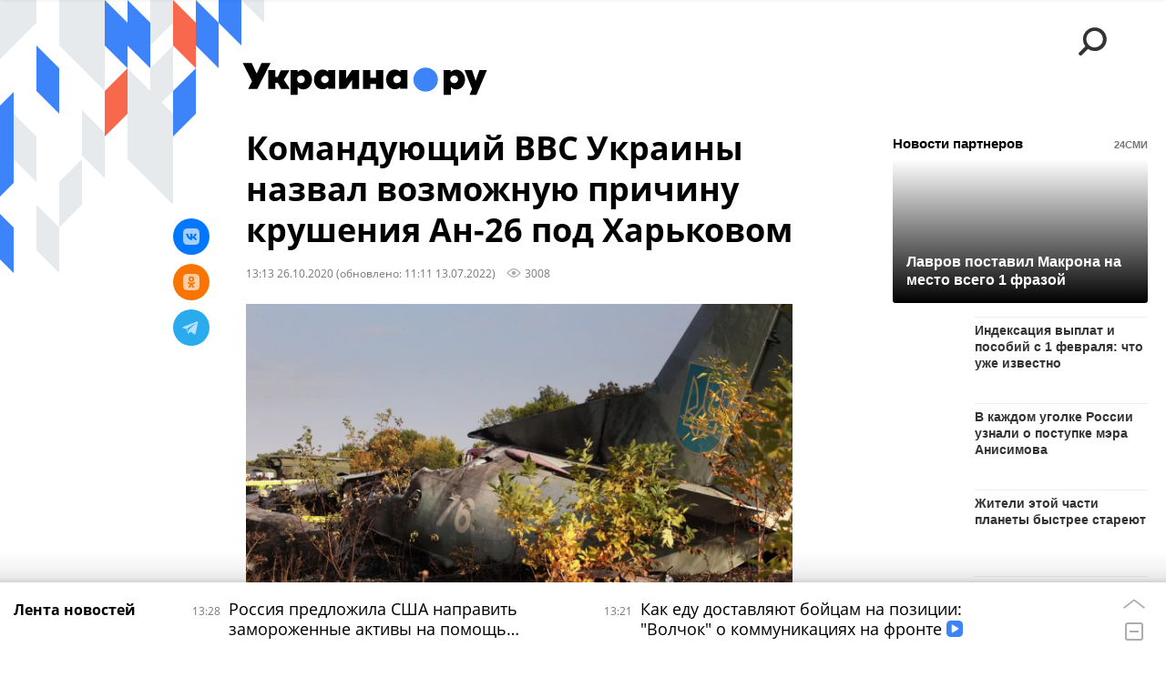

--- FILE ---
content_type: text/html; charset=utf-8
request_url: https://ukraina.ru/20201026/1029392066.html
body_size: 24811
content:
<!DOCTYPE html><html lang="ru"><head prefix="og: http://ogp.me/ns# article: http://ogp.me/ns/article# ya: http://webmaster.yandex.ru/vocabularies/"><meta http-equiv="Content-Type" content="text/html; charset=utf-8"><script type="text/javascript">
                        window.dataLayer = window.dataLayer || [];
                        dataLayer.push({
                        'page_title' : 'Командующий ВВС Украины назвал возможную причину крушения Ан-26 под Харьковом',
                        'page_path' : '/20201026/1029392066.html',
                        'page_domain' : 'ukraina.ru',
                        'page_url' : 'https://ukraina.ru/20201026/1029392066.html',
                        'page_tags' : 'Новости, Украина, Харьков, крушение, ВВС, Ан-26',
                        'page_rubric' : '',
                        'article_id'  : '1029392066',
                        'article_length' : '0',
                        'page_supertag' : 'Украина.ру'
                        });
                    </script>
            
                <script>
                    var _paq = _paq || [];
                    (function() {
                        _paq.push(['setSiteId', 'ukrainaru']);
                        _paq.push(['trackPageView']);
                        _paq.push(['enableLinkTracking']);
                        var d = document,
                            g = d.createElement('script'),
                            s = d.getElementsByTagName('script')[0];
                        g.type = 'text/javascript';
                        g.defer = true;
                        g.async = true;
                        g.src = '//a.ria.ru/js/counter.js';
                        s.parentNode.insertBefore(g, s);
                    })();
                </script>
            
        
            
                <script type="text/javascript">
                    (function() {
                        new Image().src = "//counter.yadro.ru/hit;RS_Total/SNG_Blt_Total/SNG?r"+
					        escape(document.referrer) + ((typeof(screen)=="undefined") ? "" :
					            ";s" + screen.width + "*" + screen.height + "*" + (screen.colorDepth ?
					                screen.colorDepth : screen.pixelDepth)) + ";u" + escape(document.URL) +
					        ";h" + escape(document.title.substring(0,150)) + ";" + Math.random();
                    })();
                </script>
            
        
            
                <!-- Yandex.Metrika counter -->
			        <script type="text/javascript" >
                        (function(m,e,t,r,i,k,a){m[i]=m[i]||function(){(m[i].a=m[i].a||[]).push(arguments)};
                        m[i].l=1*new Date();
                        for (var j = 0; j < document.scripts.length; j++) {if (document.scripts[j].src === r) { return; }}
                        k=e.createElement(t),a=e.getElementsByTagName(t)[0],k.async=1,k.src=r,a.parentNode.insertBefore(k,a)})
                        (window, document, "script", "https://mc.yandex.ru/metrika/tag.js", "ym");

                        ym(24922511, "init", {
                            clickmap:true,
                            trackLinks:true,
                            accurateTrackBounce:true
                        });
                    </script>
                    <noscript><div><img src="https://mc.yandex.ru/watch/24922511" style="position:absolute; left:-9999px;" alt="" /></div></noscript>
		        <!-- /Yandex.Metrika counter -->
             
        <meta charset="utf-8"><meta http-equiv="X-UA-Compatible" content="IE=edge,chrome=1"><title>Командующий ВВС Украины назвал возможную причину крушения Ан-26 под Харьковом - 13.07.2022 Украина.ру</title><meta name="description" content="Одной из причин катастрофы учебного военно-транспортного самолета на Харьковщине могла стать изношенность украинской военной авиатехники. Об этом рассказал командующий Военно-воздушными силами ВСУ, генерал-полковник Сергей Дроздов в интервью «РБК-Украина», опубликованном 26 октября"><meta name="keywords" content="новости, украина, харьков, ввс, ан-26"><meta name="analytics:title" content="Командующий ВВС Украины назвал возможную причину крушения Ан-26 под Харьковом"><meta name="analytics:keyw" content="news, tag_Ukraina, tag_KHarkov, simple_VVS, simple_An-26"><meta name="analytics:rubric" content=""><meta name="analytics:tags" content="Новости, Украина, Харьков, крушение, ВВС, Ан-26"><meta name="analytics:site_domain" content="ukraina.ru"><meta name="analytics:lang" content="rus"><meta name="analytics:article_id" content="1029392066"><meta name="analytics:url" content="https://ukraina.ru/20201026/1029392066.html"><meta name="analytics:p_ts" content="1603707180"><meta name="analytics:author" content=""><meta name="analytics:isscroll" content="0"><link rel="author" href="https://ukraina.ru/"><meta property="og:url" content="https://ukraina.ru/20201026/1029392066.html"><meta property="og:title" content="Командующий ВВС Украины назвал возможную причину крушения Ан-26 под Харьковом"><meta property="og:description" content="Одной из причин катастрофы учебного военно-транспортного самолета на Харьковщине могла стать изношенность украинской военной авиатехники. Об этом рассказал командующий Военно-воздушными силами ВСУ, генерал-полковник Сергей Дроздов в интервью «РБК-Украина», опубликованном 26 октября"><meta property="og:type" content="article"><meta property="og:site_name" content="Украина.ру"><meta property="og:locale" content="ru_RU"><meta property="og:image" content="https://cdnn1.ukraina.ru/img/102904/92/1029049253_0:153:1920:1233_2072x0_60_0_0_dffe16c55d499d7331ebb28f13158efc.jpg.webp"><meta property="og:image:width" content="2072"><meta property="og:image:height" content="1166"><meta name="twitter:card" content="summary_large_image"><meta name="twitter:site" content="@ukraina_ru"><link rel="canonical" href="https://ukraina.ru/20201026/1029392066.html"><link rel="alternate" hreflang="ru" href="https://ukraina.ru/20201026/1029392066.html"><link rel="alternate" hreflang="x-default" href="https://ukraina.ru/20201026/1029392066.html"><link rel="preconnect" href="https://ukraina.ru/"><link rel="dns-prefetch" href="https://ukraina.ru/"><link rel="alternate" type="application/rss+xml" href="https://ukraina.ru/export/rss2/archive/index.xml"><link rel="preload" as="image" href="https://cdnn1.ukraina.ru/img/102904/92/1029049253_0:153:1920:1233_1920x0_80_0_0_d3b5389bdceb9518eb67a4163d9fa381.jpg.webp" imagesrcset="https://cdnn1.ukraina.ru/img/102904/92/1029049253_0:153:1920:1233_320x0_80_0_0_5e30a60ae74a61af60e2d9a9ec967fcd.jpg.webp 320w, https://cdnn1.ukraina.ru/img/102904/92/1029049253_0:153:1920:1233_640x0_80_0_0_31c3632239ce312515f265130fd41b91.jpg.webp 640w, https://cdnn1.ukraina.ru/img/102904/92/1029049253_0:153:1920:1233_1024x0_80_0_0_4cf54c39f47c65cee42b3cd117657b3f.jpg.webp 1024w, https://cdnn1.ukraina.ru/img/102904/92/1029049253_0:153:1920:1233_1280x0_80_0_0_87c4cc0a330779f06e1f057891c59177.jpg.webp 1280w, https://cdnn1.ukraina.ru/img/102904/92/1029049253_0:153:1920:1233_1600x0_80_0_0_df7ed3809251859f791fcb5b1aab611f.jpg.webp 1600w, https://cdnn1.ukraina.ru/img/102904/92/1029049253_0:153:1920:1233_1920x0_80_0_0_d3b5389bdceb9518eb67a4163d9fa381.jpg.webp 1920w"><meta name="robots" content="index, follow, max-image-preview:large"><meta property="article:published_time" content="20201026T1313"><meta property="article:modified_time" content="20220713T1111"><meta property="article:author" content=" "><meta property="article:section" content="Новости"><meta property="article:tag" content="Новости"><meta property="article:tag" content="Украина"><meta property="article:tag" content="Харьков"><meta property="article:tag" content="ВВС"><meta property="article:tag" content="Ан-26"><link rel="amphtml" href="https://ukraina.ru/amp/20201026/1029392066.html"><meta name="viewport" content="width=device-width, initial-scale=1.0, maximum-scale=1.0, user-scalable=yes"><meta name="HandheldFriendly" content="true"><meta name="MobileOptimzied" content="width"><meta name="referrer" content="always"><meta name="format-detection" content="telephone=no"><meta name="format-detection" content="address=no"><meta name="yandex-verification" content="60b446706b5fd796"><meta name="google-site-verification" content="57DTwe_P8zcteI_1GYjEV5SeWutAwHYtsk-4KOIHvTM"><meta name="google-site-verification" content="OtWwmT7I1Awn_B7mgpoyj2iIaR906Mp_FUopU6DLpVE"><meta name="yandex-verification" content="6e92aa3fa8a4126f"><meta name="apple-itunes-app" content="app-id=1523036476"><meta name="google-play-app" content="app-id=ru.ria.ria"><link rel="icon" href="https://ukraina.ru/favicon.ico" sizes="any"><link rel="icon" href="https://ukraina.ru/i/favicons/favicon.svg" type="image/svg+xml"><link rel="apple-touch-icon" href="https://ukraina.ru/i/favicons/apple-touch-icon.png"><link rel="manifest" href="/i/favicons/manifest.json"><meta name="apple-mobile-web-app-title" content="Ukraina.ru"><meta name="application-name" content="Ukraina.ru"><meta name="theme-color" content="#3D84FA"><link rel="preload" href="https://ukraina.ru/css/fonts/font_open_sans.css?9fed4df23" as="style" onload="this.onload=null;this.rel='stylesheet'"><noscript><link rel="stylesheet" type="text/css" href="https://ukraina.ru/css/fonts/font_open_sans.css?9fed4df23"></noscript><link rel="stylesheet" type="text/css" href="https://ukraina.ru/css/common.min.css?97c2359ab"><link rel="stylesheet" type="text/css" href="https://ukraina.ru/css/pages/article.min.css?95a05159"><link rel="stylesheet" type="text/css" href="https://ukraina.ru/css/print/common_print.min.css?9f7d1515e"><script>var GLOBAL = {}; GLOBAL.www = 'https://ukraina.ru'; GLOBAL.cookie_domain = '.ukraina.ru'; GLOBAL.adriver = {}; GLOBAL.adriver.sid = "45736"; GLOBAL.adriver.bt = "52"; GLOBAL.csrf_token = ''; GLOBAL.search = {}; GLOBAL.locale = {}; GLOBAL.locale.smartcaptcha = {}; GLOBAL.locale.smartcaptcha.site_key = 'ysc1_nWSR8kz4pkKacftfh7f8RJjZRtSAUbSCGricQWKdd0353d60'; GLOBAL.comet = {}; GLOBAL.comet.ticket = "00"; GLOBAL.comet.url = "https://n-ssl.ria.ru/polling"; GLOBAL.comet.ts = "1769164479"; GLOBAL.comet.objects = []; GLOBAL.comet.reduce = ""; GLOBAL.comet.timeouts = {}; GLOBAL.comet.timeouts.try2 = 1000; GLOBAL.comet.timeouts.try3 = 10000; GLOBAL.comet.timeouts.try4 = 30000; GLOBAL.sock = {}; GLOBAL.sock.server = "https://cm.ria.ru/chat"; GLOBAL.project = "ukraina"; GLOBAL.partnerstags = "news:tag_Ukraina:tag_KHarkov:simple_krushenie:simple_VVS:simple_An-26"; GLOBAL.article = GLOBAL.article || {}; GLOBAL.article.id = 1029392066; GLOBAL.article.chat_expired = !!1; GLOBAL.chat = GLOBAL.chat || {}; GLOBAL.chat.show = !!1; GLOBAL.css = {}; GLOBAL.js = {}; GLOBAL.js.videoplayer = "https://ukraina.ru/js/libs/video/videoplayer.min.js?916f89fad"; GLOBAL.css.riaPartners_banner = "https://ukraina.ru/css/banners/partners_banner.min.css?99bd31f91"; GLOBAL.css.riaPartners_column = "https://ukraina.ru/css/banners/partners_column.min.css?953bc6f7a"; GLOBAL.css.riaPartners_mobile = "https://ukraina.ru/css/banners/partners_mobile.min.css?9fcd4037"; GLOBAL.js.riaPartners = "https://ukraina.ru/js/libs/ria.partners.js?99bd60808";</script><script>var endlessScrollFirst = 1029392066; var endlessScrollUrl = '/services/article/infinity/'; var endlessScrollAlgorithm = ''; var endlessScrollQueue = [1074726099, 1074726402, 1074725878, 1074724292, 1074725203, 1074720638, 1074720805, 1074720233, 1074718986, 1074720282, 1074718758, 1074719848, 1074718416, 1074717098, 1074717513];</script><link rel="preconnect" href="https://ads.betweendigital.com" crossorigin="anonymous"></head><body class="body m-ukraina m-article-page m-header-brand" id="body" data-const-page-type="article" data-page-type="article" data-page-project="ukraina" data-header-sticked-on="1"><script src="https://ukraina.ru/js/jquery/jquery-1.12.4.min.js?96ee03cbd"></script><div class="schema_org" itemscope="itemscope" itemtype="https://schema.org/WebSite"><meta itemprop="name" content="Украина.ру"><meta itemprop="description" content="Последние новости Украины, самая актуальная информация: темы дня, интервью, обзоры, анализ. Фото и видео с места событий и происшествий."><a itemprop="url" href="https://ukraina.ru"> </a><meta itemprop="image" content="https://ukraina.ru/i/export/ukraina/logo.png"></div><ul class="schema_org" itemscope="itemscope" itemtype="http://schema.org/BreadcrumbList"><li itemprop="itemListElement" itemscope="itemscope" itemtype="http://schema.org/ListItem"><meta itemprop="name" content="Украина.ру"><meta itemprop="position" content="1"><meta itemprop="item" content="https://ukraina.ru"><a itemprop="url" href="https://ukraina.ru"> </a></li><li itemprop="itemListElement" itemscope="itemscope" itemtype="http://schema.org/ListItem"><meta itemprop="name" content="Новости"><meta itemprop="position" content="2"><meta itemprop="item" content="https://ukraina.ru/20201026/"><a itemprop="url" href="https://ukraina.ru/20201026/"> </a></li><li itemprop="itemListElement" itemscope="itemscope" itemtype="http://schema.org/ListItem"><meta itemprop="name" content="Командующий ВВС Украины назвал возможную причину крушения Ан-26 под Харьковом"><meta itemprop="position" content="3"><meta itemprop="item" content="https://ukraina.ru/20201026/1029392066.html"><a itemprop="url" href="https://ukraina.ru/20201026/1029392066.html"> </a></li></ul><script>
            var svg_spirte_files = [

                "https://ukraina.ru/i/sprites/header_icon/inline.svg?16",
                "https://ukraina.ru/i/sprites/icon/inline.svg?16",

                

                "https://ukraina.ru/i/sprites/logo/inline.svg?16",
                "https://ukraina.ru/i/sprites/social/inline.svg?16",
                
                    "https://ukraina.ru/i/brand/graph-mob-ukraina.svg?16",
                    "https://ukraina.ru/i/brand/graph-desk-ukraina.svg?16",
                
                "https://ukraina.ru/i/sprites/s_icon/inline.svg?16",
                "https://ukraina.ru/i/sprites/s_social/inline.svg?16"
            ];

            for (var i = 0; i < svg_spirte_files.length; i++) {
                var svg_ajax = new XMLHttpRequest();
                svg_ajax.open("GET", svg_spirte_files[i], true);
                svg_ajax.send();
                svg_ajax.onload = function(e) {
                    var svg_div = document.createElement("div");
                    svg_div.className = 'svg-sprite';
                    svg_div.innerHTML = this.responseText;
                    document.body.insertBefore(svg_div, document.body.childNodes[0]);
                }
            }
            </script><script src="https://ukraina.ru/js/libs/banners/adfx.loader.bind.js?978a4bff1"></script><script>
                (window.yaContextCb = window.yaContextCb || []).push(() => {
                    replaceOriginalAdFoxMethods();
                    /* window.Ya.adfoxCode.hbCallbacks = window.Ya.adfoxCode.hbCallbacks || []; */ // это для HB на будущее
                })
            </script><script src="https://yandex.ru/ads/system/context.js" async="true"></script><script src="https://ukraina.ru/js/libs/banners/prebid.min.js?991c5bc75"></script><script>
                window.riaPartners = window.riaPartners || [];
            </script><div class="view-size" id="jsViewSize"></div><div class="page" id="page"><div class="page__width"><aside><div class="banner m-before-header m-not-stub m-article-desktop" data-position="article_desktop_header"><div class="banner__content"></div></div><div class="banner m-before-header m-article-mobile" data-position="article_mobile_header"><div class="banner__content"></div></div></aside></div><aside></aside><div class="page__width"><div class="page__bg"><div class="page__bg-media"></div><div class="alert m-hidden" id="alertAfterRegister"><div class="alert__text">
                Регистрация пройдена успешно! <br>
                Пожалуйста, перейдите по ссылке из письма, отправленного на <span class="m-email"></span></div><div class="alert__btn"><button class="form__btn m-min m-black confirmEmail">Отправить еще раз</button></div></div><div class="header" id="header" data-header-brand="1"><div class="header__height" id="headerHeight"></div><div class="header__bg"></div><div class="header__brand-bg"><div class="header__brand-align"><div class="header__brand-image"><div class="header__brand-image-desk"><svg class="svg-graphic"><use xmlns:xlink="http://www.w3.org/1999/xlink" xlink:href="#graph-desc-ukraina"></use></svg></div><div class="header__brand-image-mob"><svg class="svg-graphic"><use xmlns:xlink="http://www.w3.org/1999/xlink" xlink:href="#graph-mob-ukraina"></use></svg></div></div></div></div><div class="header__brand-align"><div class="header__brand-logo"><a class="header__brand-logo-link" href="/"><span class="h"><svg class="svg-icon"><use xmlns:xlink="http://www.w3.org/1999/xlink" xlink:href="#logo-ukraina_logo_m"></use></svg></span><span class="hw"><svg class="svg-icon"><use xmlns:xlink="http://www.w3.org/1999/xlink" xlink:href="#logo-ukraina_logo_white_m"></use></svg></span></a></div></div><div class="header__brand-menu" data-nosnippet="true"><div class="header__menu"><div class="header__menu-social-block"><span class="header__menu-button header__menu-social m-title"><b>Мы в</b></span><a class="header__menu-button header__menu-social m-zen" href="https://dzen.ru/ukraina.ru?favid=254116334" target="_blank"><span><i><svg class="svg-icon"><use xmlns:xlink="http://www.w3.org/1999/xlink" xlink:href="#social-zen"></use></svg></i></span></a><a class="header__menu-button header__menu-social m-telegram" href="https://t.me/ukr_2025_ru" target="_blank"><span><i><svg class="svg-icon"><use xmlns:xlink="http://www.w3.org/1999/xlink" xlink:href="#social-telegram_round"></use></svg></i></span></a><a class="header__menu-button header__menu-social m-max" href="https://max.ru/ukr_2025_ru" target="_blank"><span><i><svg class="svg-icon"><use xmlns:xlink="http://www.w3.org/1999/xlink" xlink:href="#social-max_square"></use></svg></i></span></a><a class="header__menu-button header__menu-social m-podcasts" href="https://vk.ru/podcasts-72801118" target="_blank"><span><i><svg class="svg-icon"><use xmlns:xlink="http://www.w3.org/1999/xlink" xlink:href="#icon-play_podcast"></use></svg></i></span></a></div><a class="header__menu-button header__menu-search" data-modal-open="search"><span class="header__menu-icon-l"><svg class="svg-icon"><use xmlns:xlink="http://www.w3.org/1999/xlink" xlink:href="#header_icon-searchL"></use></svg></span><span class="header__menu-icon-s"><svg class="svg-icon"><use xmlns:xlink="http://www.w3.org/1999/xlink" xlink:href="#header_icon-searchS"></use></svg></span></a><a class="header__menu-button header__menu-live js__toggle-live"><span class="header__menu-icon-online"></span></a></div></div><div class="header__position"><div class="page__width"><div class="header__sticked" id="headerSticked"><div class="header__sticked-logo"><div class="header__sticked-logo-img m-ukraina"><svg class="svg-icon"><use xmlns:xlink="http://www.w3.org/1999/xlink" xlink:href="#logo-ukraina_logo_m"></use></svg></div><a class="header__sticked-link-home" href="/" title="Главная страница сайта ukraina"></a></div><div class="share m-header" data-type="header" data-nosnippet="true" data-id="1029392066" data-url="https://ukraina.ru/20201026/1029392066.html" data-title="Командующий ВВС Украины назвал возможную причину крушения Ан-26 под Харьковом"></div><div class="header__menu"><div class="header__menu-social-block"><span class="header__menu-button header__menu-social m-title"><b>Мы в</b></span><a class="header__menu-button header__menu-social m-zen" href="https://dzen.ru/ukraina.ru?favid=254116334" target="_blank"><span><i><svg class="svg-icon"><use xmlns:xlink="http://www.w3.org/1999/xlink" xlink:href="#social-zen"></use></svg></i></span></a><a class="header__menu-button header__menu-social m-telegram" href="https://t.me/ukr_2025_ru" target="_blank"><span><i><svg class="svg-icon"><use xmlns:xlink="http://www.w3.org/1999/xlink" xlink:href="#social-telegram_round"></use></svg></i></span></a><a class="header__menu-button header__menu-social m-max" href="https://max.ru/ukr_2025_ru" target="_blank"><span><i><svg class="svg-icon"><use xmlns:xlink="http://www.w3.org/1999/xlink" xlink:href="#social-max_square"></use></svg></i></span></a><a class="header__menu-button header__menu-social m-podcasts" href="https://vk.ru/podcasts-72801118" target="_blank"><span><i><svg class="svg-icon"><use xmlns:xlink="http://www.w3.org/1999/xlink" xlink:href="#icon-play_podcast"></use></svg></i></span></a></div><a class="header__menu-button header__menu-search" data-modal-open="search"><span class="header__menu-icon-l"><svg class="svg-icon"><use xmlns:xlink="http://www.w3.org/1999/xlink" xlink:href="#header_icon-searchL"></use></svg></span><span class="header__menu-icon-s"><svg class="svg-icon"><use xmlns:xlink="http://www.w3.org/1999/xlink" xlink:href="#header_icon-searchS"></use></svg></span></a><a class="header__menu-button header__menu-live js__toggle-live"><span class="header__menu-icon-online"></span></a></div></div></div></div></div><div class="content" id="content"><div class="endless" id="endless"><div class="endless__item " data-supertag="0" data-remove-fat="0" data-advertisement-project="0" data-remove-advertisement="0" data-id="1029392066" data-date="20201026" data-endless="1" data-domain="ukraina.ru" data-project="ukraina" data-url="/20201026/1029392066.html" data-full-url="https://ukraina.ru/20201026/1029392066.html" data-title="Командующий ВВС Украины назвал возможную причину крушения Ан-26 под Харьковом" data-published="2020-10-26T13:13" data-text-length="0" data-keywords="новости, украина, харьков, ввс, ан-26" data-author=" " data-author-korr="" data-analytics-keyw="news, tag_Ukraina, tag_KHarkov, simple_VVS, simple_An-26" data-analytics-rubric="" data-analytics-tags="Новости, Украина, Харьков, крушение, ВВС, Ан-26" data-article-show="" data-pts="1603707180" data-article-type="article" data-is-scroll="0" data-head-title="Командующий ВВС Украины назвал возможную причину крушения Ан-26 под Харьковом - 13.07.2022 Украина.ру"><div class="endless__item-content page__width"><div class="layout-article"><div class="layout-article__over"><div class="layout-article__main"><div class="article m-article m-ukraina" data-article-id="1029392066"><div class="layout-article__600-align"><div class="article__meta" itemscope="" itemtype="https://schema.org/Article"><div itemprop="mainEntityOfPage">https://ukraina.ru/20201026/1029392066.html</div><a itemprop="url" href="/20201026/1029392066.html"> </a><div itemprop="headline">Командующий ВВС Украины назвал возможную причину крушения Ан-26 под Харьковом</div><div itemprop="alternativeHeadline">Командующий ВВС Украины назвал возможную причину крушения Ан-26 под Харьковом - 13.07.2022 Украина.ру</div><div itemprop="name">Командующий ВВС Украины назвал возможную причину крушения Ан-26 под Харьковом</div><div itemprop="description">Одной из причин катастрофы учебного военно-транспортного самолета на Харьковщине могла стать изношенность украинской военной авиатехники. Об этом рассказал командующий Военно-воздушными силами ВСУ, генерал-полковник Сергей Дроздов в интервью «РБК-Украина», опубликованном 26 октября</div><div itemprop="datePublished">2020-10-26T13:13</div><div itemprop="dateCreated">2020-10-26T13:13</div><div itemprop="dateModified">2022-07-13T11:11</div><div itemprop="speakable" itemscope="" itemtype="https://schema.org/SpeakableSpecification"><div itemprop="xpath">/html/head/meta[@name='og:title']/@content</div><div itemprop="xpath">/html/head/meta[@name='og:description']/@content</div></div><div itemprop="associatedMedia">https://cdnn1.ukraina.ru/img/102904/92/1029049253_0:153:1920:1233_1920x0_80_0_0_d3b5389bdceb9518eb67a4163d9fa381.jpg.webp</div><div itemprop="contentLocation">украина</div><div itemprop="contentLocation">харьков</div><div itemprop="copyrightHolder" itemscope="" itemtype="http://schema.org/Organization"><div itemprop="name">Украина.ру</div><a itemprop="url" href="https://ukraina.ru/"> </a><div itemprop="address" itemscope="" itemtype="http://schema.org/PostalAddress"><meta itemprop="streetAddress" content="Зубовский бульвар, 4"><meta itemprop="postalCode" content="119021"><meta itemprop="addressLocality" content="Москва"><meta itemprop="addressRegion" content="Москва"><div itemprop="addressCountry" itemscope="" itemtype="https://schema.org/Country"><meta itemprop="name" content="Россия"></div></div><div itemprop="aggregateRating" itemscope="itemscope" itemtype="https://schema.org/AggregateRating"><div itemprop="worstRating">1</div><div itemprop="bestRating">5</div><div itemprop="ratingValue">4.7</div><div itemprop="ratingCount">96</div></div><div itemprop="email">editors@ukraina.ru</div><div itemprop="telephone">+7 495 645 66 01</div><div itemprop="legalName">ФГУП МИА «Россия сегодня»</div><a itemprop="sameAs" href="https://vk.ru/club72801118"> </a><a itemprop="sameAs" href="https://twitter.com/ukraina_ru"> </a><a itemprop="sameAs" href="https://ok.ru/ukrainaru"> </a><a itemprop="sameAs" href="https://t.me/ukr_2025_ru"> </a><a itemprop="sameAs" href="https://www.youtube.com/channel/UCMn-sDD6rLByW8JdweiGctQ"> </a><a itemprop="sameAs" href="https://zen.yandex.ru/ukraina.ru"> </a><a itemprop="sameAs" href="https://rutube.ru/video/person/4478643/"> </a><a itemprop="sameAs" href="https://ru.wikipedia.org/wiki/%D0%A3%D0%BA%D1%80%D0%B0%D0%B8%D0%BD%D0%B0.%D1%80%D1%83"> </a><div itemprop="logo" itemscope="" itemtype="https://schema.org/ImageObject"><a itemprop="url" href="https://ukraina.ru/i/schema_org/ukraina_logo.png"> </a><a itemprop="contentUrl" href="https://ukraina.ru/i/schema_org/ukraina_logo.png"> </a><div itemprop="width">452</div><div itemprop="height">60</div></div></div><div itemprop="copyrightYear">2020</div><div itemprop="creator" itemscope="" itemtype="http://schema.org/Organization"><div itemprop="name">Украина.ру</div><a itemprop="url" href="https://ukraina.ru/"> </a><div itemprop="address" itemscope="" itemtype="http://schema.org/PostalAddress"><meta itemprop="streetAddress" content="Зубовский бульвар, 4"><meta itemprop="postalCode" content="119021"><meta itemprop="addressLocality" content="Москва"><meta itemprop="addressRegion" content="Москва"><div itemprop="addressCountry" itemscope="" itemtype="https://schema.org/Country"><meta itemprop="name" content="Россия"></div></div><div itemprop="aggregateRating" itemscope="itemscope" itemtype="https://schema.org/AggregateRating"><div itemprop="worstRating">1</div><div itemprop="bestRating">5</div><div itemprop="ratingValue">4.7</div><div itemprop="ratingCount">96</div></div><div itemprop="email">editors@ukraina.ru</div><div itemprop="telephone">+7 495 645 66 01</div><div itemprop="legalName">ФГУП МИА «Россия сегодня»</div><a itemprop="sameAs" href="https://vk.ru/club72801118"> </a><a itemprop="sameAs" href="https://twitter.com/ukraina_ru"> </a><a itemprop="sameAs" href="https://ok.ru/ukrainaru"> </a><a itemprop="sameAs" href="https://t.me/ukr_2025_ru"> </a><a itemprop="sameAs" href="https://www.youtube.com/channel/UCMn-sDD6rLByW8JdweiGctQ"> </a><a itemprop="sameAs" href="https://zen.yandex.ru/ukraina.ru"> </a><a itemprop="sameAs" href="https://rutube.ru/video/person/4478643/"> </a><a itemprop="sameAs" href="https://ru.wikipedia.org/wiki/%D0%A3%D0%BA%D1%80%D0%B0%D0%B8%D0%BD%D0%B0.%D1%80%D1%83"> </a><div itemprop="logo" itemscope="" itemtype="https://schema.org/ImageObject"><a itemprop="url" href="https://ukraina.ru/i/schema_org/ukraina_logo.png"> </a><a itemprop="contentUrl" href="https://ukraina.ru/i/schema_org/ukraina_logo.png"> </a><div itemprop="width">452</div><div itemprop="height">60</div></div></div><a itemprop="discussionUrl" href="https://ukraina.ru/20201026/1029392066.html?chat_room_id=1029392066"> </a><div itemprop="genre">Новости</div><div itemprop="inLanguage">ru-RU</div><div itemprop="publishingPrinciples">https://xn--c1acbl2abdlkab1og.xn--p1ai/</div><div itemprop="sourceOrganization" itemscope="" itemtype="http://schema.org/Organization"><div itemprop="name">Украина.ру</div><a itemprop="url" href="https://ukraina.ru/"> </a><div itemprop="address" itemscope="" itemtype="http://schema.org/PostalAddress"><meta itemprop="streetAddress" content="Зубовский бульвар, 4"><meta itemprop="postalCode" content="119021"><meta itemprop="addressLocality" content="Москва"><meta itemprop="addressRegion" content="Москва"><div itemprop="addressCountry" itemscope="" itemtype="https://schema.org/Country"><meta itemprop="name" content="Россия"></div></div><div itemprop="aggregateRating" itemscope="itemscope" itemtype="https://schema.org/AggregateRating"><div itemprop="worstRating">1</div><div itemprop="bestRating">5</div><div itemprop="ratingValue">4.7</div><div itemprop="ratingCount">96</div></div><div itemprop="email">editors@ukraina.ru</div><div itemprop="telephone">+7 495 645 66 01</div><div itemprop="legalName">ФГУП МИА «Россия сегодня»</div><a itemprop="sameAs" href="https://vk.ru/club72801118"> </a><a itemprop="sameAs" href="https://twitter.com/ukraina_ru"> </a><a itemprop="sameAs" href="https://ok.ru/ukrainaru"> </a><a itemprop="sameAs" href="https://t.me/ukr_2025_ru"> </a><a itemprop="sameAs" href="https://www.youtube.com/channel/UCMn-sDD6rLByW8JdweiGctQ"> </a><a itemprop="sameAs" href="https://zen.yandex.ru/ukraina.ru"> </a><a itemprop="sameAs" href="https://rutube.ru/video/person/4478643/"> </a><a itemprop="sameAs" href="https://ru.wikipedia.org/wiki/%D0%A3%D0%BA%D1%80%D0%B0%D0%B8%D0%BD%D0%B0.%D1%80%D1%83"> </a><div itemprop="logo" itemscope="" itemtype="https://schema.org/ImageObject"><a itemprop="url" href="https://ukraina.ru/i/schema_org/ukraina_logo.png"> </a><a itemprop="contentUrl" href="https://ukraina.ru/i/schema_org/ukraina_logo.png"> </a><div itemprop="width">452</div><div itemprop="height">60</div></div></div><div itemprop="image" itemscope="" itemtype="https://schema.org/ImageObject"><a itemprop="url" href="https://cdnn1.ukraina.ru/img/102904/92/1029049253_0:153:1920:1233_1920x0_80_0_0_d3b5389bdceb9518eb67a4163d9fa381.jpg.webp"></a><a itemprop="contentUrl" href="https://cdnn1.ukraina.ru/img/102904/92/1029049253_0:153:1920:1233_1920x0_80_0_0_d3b5389bdceb9518eb67a4163d9fa381.jpg.webp"></a><div itemprop="width">1920</div><div itemprop="height">1080</div><div itemprop="representativeOfPage">true</div></div><a itemprop="thumbnailUrl" href="https://cdnn1.ukraina.ru/img/102904/92/1029049253_0:153:1920:1233_1920x0_80_0_0_d3b5389bdceb9518eb67a4163d9fa381.jpg.webp"></a><div itemprop="image" itemscope="" itemtype="https://schema.org/ImageObject"><a itemprop="url" href="https://cdnn1.ukraina.ru/img/102904/92/1029049253_146:0:1853:1280_1920x0_80_0_0_2aa903d71b7f4565870581254eae2c39.jpg.webp"></a><a itemprop="contentUrl" href="https://cdnn1.ukraina.ru/img/102904/92/1029049253_146:0:1853:1280_1920x0_80_0_0_2aa903d71b7f4565870581254eae2c39.jpg.webp"></a><div itemprop="width">1920</div><div itemprop="height">1440</div><div itemprop="representativeOfPage">true</div></div><a itemprop="thumbnailUrl" href="https://cdnn1.ukraina.ru/img/102904/92/1029049253_146:0:1853:1280_1920x0_80_0_0_2aa903d71b7f4565870581254eae2c39.jpg.webp">https://cdnn1.ukraina.ru/img/102904/92/1029049253_146:0:1853:1280_1920x0_80_0_0_2aa903d71b7f4565870581254eae2c39.jpg.webp</a><div itemprop="image" itemscope="" itemtype="https://schema.org/ImageObject"><a itemprop="url" href="https://cdnn1.ukraina.ru/img/102904/92/1029049253_359:0:1639:1280_1920x0_80_0_0_161655c1502902730dffc64da188666c.jpg.webp"></a><a itemprop="contentUrl" href="https://cdnn1.ukraina.ru/img/102904/92/1029049253_359:0:1639:1280_1920x0_80_0_0_161655c1502902730dffc64da188666c.jpg.webp"></a><div itemprop="width">1920</div><div itemprop="height">1920</div><div itemprop="representativeOfPage">true</div></div><a itemprop="thumbnailUrl" href="https://cdnn1.ukraina.ru/img/102904/92/1029049253_359:0:1639:1280_1920x0_80_0_0_161655c1502902730dffc64da188666c.jpg.webp"></a><div itemprop="publisher" itemscope="" itemtype="http://schema.org/Organization"><div itemprop="name">Украина.ру</div><a itemprop="url" href="https://ukraina.ru/"> </a><div itemprop="address" itemscope="" itemtype="http://schema.org/PostalAddress"><meta itemprop="streetAddress" content="Зубовский бульвар, 4"><meta itemprop="postalCode" content="119021"><meta itemprop="addressLocality" content="Москва"><meta itemprop="addressRegion" content="Москва"><div itemprop="addressCountry" itemscope="" itemtype="https://schema.org/Country"><meta itemprop="name" content="Россия"></div></div><div itemprop="aggregateRating" itemscope="itemscope" itemtype="https://schema.org/AggregateRating"><div itemprop="worstRating">1</div><div itemprop="bestRating">5</div><div itemprop="ratingValue">4.7</div><div itemprop="ratingCount">96</div></div><div itemprop="email">editors@ukraina.ru</div><div itemprop="telephone">+7 495 645 66 01</div><div itemprop="legalName">ФГУП МИА «Россия сегодня»</div><a itemprop="sameAs" href="https://vk.ru/club72801118"> </a><a itemprop="sameAs" href="https://twitter.com/ukraina_ru"> </a><a itemprop="sameAs" href="https://ok.ru/ukrainaru"> </a><a itemprop="sameAs" href="https://t.me/ukr_2025_ru"> </a><a itemprop="sameAs" href="https://www.youtube.com/channel/UCMn-sDD6rLByW8JdweiGctQ"> </a><a itemprop="sameAs" href="https://zen.yandex.ru/ukraina.ru"> </a><a itemprop="sameAs" href="https://rutube.ru/video/person/4478643/"> </a><a itemprop="sameAs" href="https://ru.wikipedia.org/wiki/%D0%A3%D0%BA%D1%80%D0%B0%D0%B8%D0%BD%D0%B0.%D1%80%D1%83"> </a><div itemprop="logo" itemscope="" itemtype="https://schema.org/ImageObject"><a itemprop="url" href="https://ukraina.ru/i/schema_org/ukraina_logo.png"> </a><a itemprop="contentUrl" href="https://ukraina.ru/i/schema_org/ukraina_logo.png"> </a><div itemprop="width">452</div><div itemprop="height">60</div></div></div><div itemprop="author" itemscope="" itemtype="http://schema.org/Organization"><div itemprop="name">Украина.ру</div><a itemprop="url" href="https://ukraina.ru/"> </a><div itemprop="address" itemscope="" itemtype="http://schema.org/PostalAddress"><meta itemprop="streetAddress" content="Зубовский бульвар, 4"><meta itemprop="postalCode" content="119021"><meta itemprop="addressLocality" content="Москва"><meta itemprop="addressRegion" content="Москва"><div itemprop="addressCountry" itemscope="" itemtype="https://schema.org/Country"><meta itemprop="name" content="Россия"></div></div><div itemprop="aggregateRating" itemscope="itemscope" itemtype="https://schema.org/AggregateRating"><div itemprop="worstRating">1</div><div itemprop="bestRating">5</div><div itemprop="ratingValue">4.7</div><div itemprop="ratingCount">96</div></div><div itemprop="email">editors@ukraina.ru</div><div itemprop="telephone">+7 495 645 66 01</div><div itemprop="legalName">ФГУП МИА «Россия сегодня»</div><a itemprop="sameAs" href="https://vk.ru/club72801118"> </a><a itemprop="sameAs" href="https://twitter.com/ukraina_ru"> </a><a itemprop="sameAs" href="https://ok.ru/ukrainaru"> </a><a itemprop="sameAs" href="https://t.me/ukr_2025_ru"> </a><a itemprop="sameAs" href="https://www.youtube.com/channel/UCMn-sDD6rLByW8JdweiGctQ"> </a><a itemprop="sameAs" href="https://zen.yandex.ru/ukraina.ru"> </a><a itemprop="sameAs" href="https://rutube.ru/video/person/4478643/"> </a><a itemprop="sameAs" href="https://ru.wikipedia.org/wiki/%D0%A3%D0%BA%D1%80%D0%B0%D0%B8%D0%BD%D0%B0.%D1%80%D1%83"> </a><div itemprop="logo" itemscope="" itemtype="https://schema.org/ImageObject"><a itemprop="url" href="https://ukraina.ru/i/schema_org/ukraina_logo.png"> </a><a itemprop="contentUrl" href="https://ukraina.ru/i/schema_org/ukraina_logo.png"> </a><div itemprop="width">452</div><div itemprop="height">60</div></div></div><div itemprop="keywords">новости, украина, харьков, ввс, ан-26</div></div><div class="article__meta" itemscope="" itemprop="about" itemtype="https://schema.org/Thing"><div itemprop="name">Новости, Украина, Харьков, крушение, ВВС, Ан-26</div></div><div class="article__header"><h1 class="article__title">Командующий ВВС Украины назвал возможную причину крушения Ан-26 под Харьковом</h1><div class="article__info" data-nosnippet="true"><div class="article__info-date"><a href="/20201026/">13:13 26.10.2020</a><span class="article__info-date-modified"> (обновлено: 11:11 13.07.2022)</span></div><div class="article__info-statistic"><div class="dot-loader m-grey"><span> </span></div></div></div><div class="article__announce"><div class="media" data-media-tipe="ar16x9a"><div class="media__size"><div class="photoview__open" data-photoview-group="1029392066" data-photoview-src="https://cdnn1.ukraina.ru/img/102904/92/1029049253_0:0:1920:1280_1440x900_80_1_1_d25a6965aa3594aa7fb9fbf8f24d1c40.jpg.webp?source-sid=rian_photo" data-photoview-image-id="1029049252" data-photoview-sharelink="https://ukraina.ru/20201026/1029392066.html?share-img=1029049252" data-photoview-shareid=""><noindex><div class="photoview__open-info"><span class="photoview__copyright"><a href="http://www.rian.ru/docs/about/copyright.html">© РИА Новости . Стрингер</a></span><span class="photoview__ext-link"> / <a href="http://visualrian.ru/images/item/6342086" target="_blank">Перейти в фотобанк</a></span><span class="photoview__desc-text">Крушение самолета Ан-26 под Харьковом</span></div></noindex><img media-type="ar16x9a" data-crop-ratio="0.5625" data-crop-width="600" data-crop-height="338" data-source-sid="rian_photo" alt="Крушение самолета Ан-26 под Харьковом - РИА Новости, 1920, 26.10.2020" title="Крушение самолета Ан-26 под Харьковом" class="" width="1920" height="1080" decoding="async" sizes="(min-width: 600px) 600px, 100vw" src="https://cdnn1.ukraina.ru/img/102904/92/1029049253_0:153:1920:1233_1920x0_80_0_0_d3b5389bdceb9518eb67a4163d9fa381.jpg.webp" srcset="https://cdnn1.ukraina.ru/img/102904/92/1029049253_0:153:1920:1233_640x0_80_0_0_31c3632239ce312515f265130fd41b91.jpg.webp 640w,https://cdnn1.ukraina.ru/img/102904/92/1029049253_0:153:1920:1233_1280x0_80_0_0_87c4cc0a330779f06e1f057891c59177.jpg.webp 1280w,https://cdnn1.ukraina.ru/img/102904/92/1029049253_0:153:1920:1233_1920x0_80_0_0_d3b5389bdceb9518eb67a4163d9fa381.jpg.webp 1920w"><script type="application/ld+json">
                {
                    "@context": "http://schema.org",
                    "@type": "ImageObject",
                    "url": "https://cdnn1.ukraina.ru/img/102904/92/1029049253_0:153:1920:1233_640x0_80_0_0_31c3632239ce312515f265130fd41b91.jpg.webp",
                    
                        "thumbnail": [
                            
                                {
                                    "@type": "ImageObject",
                                    "url": "https://cdnn1.ukraina.ru/img/102904/92/1029049253_0:153:1920:1233_640x0_80_0_0_31c3632239ce312515f265130fd41b91.jpg.webp",
                                    "image": "https://cdnn1.ukraina.ru/img/102904/92/1029049253_0:153:1920:1233_640x0_80_0_0_31c3632239ce312515f265130fd41b91.jpg.webp"
                                }
                            ,
                                {
                                    "@type": "ImageObject",
                                    "url": "https://cdnn1.ukraina.ru/img/102904/92/1029049253_146:0:1853:1280_640x0_80_0_0_c8148a167f36e9b89f1541d6a0c87295.jpg.webp",
                                    "image": "https://cdnn1.ukraina.ru/img/102904/92/1029049253_146:0:1853:1280_640x0_80_0_0_c8148a167f36e9b89f1541d6a0c87295.jpg.webp"
                                }
                            ,
                                {
                                    "@type": "ImageObject",
                                    "url": "https://cdnn1.ukraina.ru/img/102904/92/1029049253_359:0:1639:1280_640x0_80_0_0_92eafb90694af6c1e80b5c343685037e.jpg.webp",
                                    "image": "https://cdnn1.ukraina.ru/img/102904/92/1029049253_359:0:1639:1280_640x0_80_0_0_92eafb90694af6c1e80b5c343685037e.jpg.webp"
                                }
                            
                        ],
                    
                    "width": 640,
                        "height": 360
                }
            </script><script type="application/ld+json">
                {
                    "@context": "http://schema.org",
                    "@type": "ImageObject",
                    "url": "https://cdnn1.ukraina.ru/img/102904/92/1029049253_0:153:1920:1233_1280x0_80_0_0_87c4cc0a330779f06e1f057891c59177.jpg.webp",
                    
                        "thumbnail": [
                            
                                {
                                    "@type": "ImageObject",
                                    "url": "https://cdnn1.ukraina.ru/img/102904/92/1029049253_0:153:1920:1233_1280x0_80_0_0_87c4cc0a330779f06e1f057891c59177.jpg.webp",
                                    "image": "https://cdnn1.ukraina.ru/img/102904/92/1029049253_0:153:1920:1233_1280x0_80_0_0_87c4cc0a330779f06e1f057891c59177.jpg.webp"
                                }
                            ,
                                {
                                    "@type": "ImageObject",
                                    "url": "https://cdnn1.ukraina.ru/img/102904/92/1029049253_146:0:1853:1280_1280x0_80_0_0_35c770981168d774759e1f7a3949c469.jpg.webp",
                                    "image": "https://cdnn1.ukraina.ru/img/102904/92/1029049253_146:0:1853:1280_1280x0_80_0_0_35c770981168d774759e1f7a3949c469.jpg.webp"
                                }
                            ,
                                {
                                    "@type": "ImageObject",
                                    "url": "https://cdnn1.ukraina.ru/img/102904/92/1029049253_359:0:1639:1280_1280x0_80_0_0_6e339cd158845fda94ae254d6e45dc8f.jpg.webp",
                                    "image": "https://cdnn1.ukraina.ru/img/102904/92/1029049253_359:0:1639:1280_1280x0_80_0_0_6e339cd158845fda94ae254d6e45dc8f.jpg.webp"
                                }
                            
                        ],
                    
                    "width": 1280,
                        "height": 720
                }
            </script><script type="application/ld+json">
                {
                    "@context": "http://schema.org",
                    "@type": "ImageObject",
                    "url": "https://cdnn1.ukraina.ru/img/102904/92/1029049253_0:153:1920:1233_1920x0_80_0_0_d3b5389bdceb9518eb67a4163d9fa381.jpg.webp",
                    
                        "thumbnail": [
                            
                                {
                                    "@type": "ImageObject",
                                    "url": "https://cdnn1.ukraina.ru/img/102904/92/1029049253_0:153:1920:1233_1920x0_80_0_0_d3b5389bdceb9518eb67a4163d9fa381.jpg.webp",
                                    "image": "https://cdnn1.ukraina.ru/img/102904/92/1029049253_0:153:1920:1233_1920x0_80_0_0_d3b5389bdceb9518eb67a4163d9fa381.jpg.webp"
                                }
                            ,
                                {
                                    "@type": "ImageObject",
                                    "url": "https://cdnn1.ukraina.ru/img/102904/92/1029049253_146:0:1853:1280_1920x0_80_0_0_2aa903d71b7f4565870581254eae2c39.jpg.webp",
                                    "image": "https://cdnn1.ukraina.ru/img/102904/92/1029049253_146:0:1853:1280_1920x0_80_0_0_2aa903d71b7f4565870581254eae2c39.jpg.webp"
                                }
                            ,
                                {
                                    "@type": "ImageObject",
                                    "url": "https://cdnn1.ukraina.ru/img/102904/92/1029049253_359:0:1639:1280_1920x0_80_0_0_161655c1502902730dffc64da188666c.jpg.webp",
                                    "image": "https://cdnn1.ukraina.ru/img/102904/92/1029049253_359:0:1639:1280_1920x0_80_0_0_161655c1502902730dffc64da188666c.jpg.webp"
                                }
                            
                        ],
                    
                    "width": 1920,
                        "height": 1080
                }
            </script></div></div><div class="media__copyright " data-nosnippet="true"><div class="media__copyright-item m-copyright"><a href="http://www.rian.ru/docs/about/copyright.html">© РИА Новости . Стрингер</a></div><div class="media__copyright-item m-buy"><a href="http://visualrian.ru/images/item/6342086" target="_blank">Перейти в фотобанк</a></div></div></div></div><div class="article__aggr" data-visiblepush="no" data-nosnippet="true"><span class="article__aggr-txt">Читать в</span><div class="article__aggr-list"><a class="article__aggr-item m-dzen" href="https://dzen.ru/ukraina.ru?favid=254116334" title="Дзен"><i><svg class="svg-icon"><use xmlns:xlink="http://www.w3.org/1999/xlink" xlink:href="#social-zen"></use></svg></i><span>Дзен</span></a><a class="article__aggr-item m-tg" href="https://t.me/ukr_2025_ru" title="Telegram Новости"><i><svg class="svg-icon"><use xmlns:xlink="http://www.w3.org/1999/xlink" xlink:href="#social-telegram_round"></use></svg></i><span>Telegram</span></a></div></div><div class="article__announce-text">Одной из причин катастрофы учебного военно-транспортного самолета на Харьковщине могла стать изношенность украинской военной авиатехники. Об этом рассказал командующий Военно-воздушными силами ВСУ, генерал-полковник Сергей Дроздов в интервью «РБК-Украина», опубликованном 26 октября</div></div><div class="article__body js-mediator-article mia-analytics"><div class="article__block" data-type="text"><div class="article__text"><p class="marker-quote1">&laquo;Парк авиационной техники Вооруженных сил на&nbsp;сегодняшний день нуждается в&nbsp;обновлении. Речь идет как&nbsp;о моральном, так и&nbsp;физическом старении техники, потому что сейчас мы защищаем воздушные границы нашего государства на&nbsp;образцах техники, которые были выпущены от&nbsp;1968 до&nbsp;1991 года&hellip; За время независимости Украины мы не&nbsp;получили ни&nbsp;одного военного самолета&raquo;,&nbsp;&mdash; <a rel="nofollow" href="https://daily.rbc.ua/rus/show/komanduyushchiy-vozdushnyh-sil-vremena-nezavisimosti-1603637072.html">отметил</a> Дроздов.</p>
<p>Он также отметил, что Украине вряд ли в&nbsp;ближайшей перспективе удастся создать собственный многофункциональный боевой самолет-истребитель, поскольку в&nbsp;стране нет соответствующей научной базы, мощностей производства и&nbsp;опыта.</p>
<p>Ранее вице-премьер страны <strong>Олег Уруский</strong>, возглавляющий правительственную комиссию по&nbsp;расследованию авиакатастрофы, заявил, что к&nbsp;трагедии привело сочетание человеческого фактора, т. е. ошибок экипажа и&nbsp;организаторов полетов, и&nbsp;технических неисправностей самолета.</p></div></div><div class="article__block" data-type="text"><div class="article__text">
<p></div></div><div class="article__block" data-type="banner" data-position="desktop"><aside><div class="banner m-article-body m-article-desktop" data-position="article_desktop_content-1" data-changed-id="adfox_article_desktop_content-1_1"><div class="banner__content"></div></div><div class="banner__hidden"><a class="banner__hidden-button"></a></div></aside></div><div class="article__block" data-type="article" data-nosnippet="true" data-article="main-photo"><div class="article__article m-image"><div class="article__article-image"><img media-type="ar16x9" data-crop-ratio="0.5625" data-crop-width="600" data-crop-height="338" data-source-sid="rian_photo" alt="Крушение самолета Ан-26 под Харьковом - РИА Новости, 1920, 07.10.2020" title="Крушение самолета Ан-26 под Харьковом" class=" lazyload" width="1920" height="1080" decoding="async" sizes="(min-width: 600px) 600px, 100vw" src="https://cdnn1.ukraina.ru/img/102904/92/1029049253_0:153:1920:1233_1920x0_80_0_0_d3b5389bdceb9518eb67a4163d9fa381.jpg.webp" srcset="
                        data:image/svg+xml,%3Csvg%20xmlns=%22http://www.w3.org/2000/svg%22%20width=%221920%22%20height=%221080%22%3E%3C/svg%3E 100w
                    " data-srcset="https://cdnn1.ukraina.ru/img/102904/92/1029049253_0:153:1920:1233_640x0_80_0_0_31c3632239ce312515f265130fd41b91.jpg.webp 640w,https://cdnn1.ukraina.ru/img/102904/92/1029049253_0:153:1920:1233_1280x0_80_0_0_87c4cc0a330779f06e1f057891c59177.jpg.webp 1280w,https://cdnn1.ukraina.ru/img/102904/92/1029049253_0:153:1920:1233_1920x0_80_0_0_d3b5389bdceb9518eb67a4163d9fa381.jpg.webp 1920w"><script type="application/ld+json">
                {
                    "@context": "http://schema.org",
                    "@type": "ImageObject",
                    "url": "https://cdnn1.ukraina.ru/img/102904/92/1029049253_0:153:1920:1233_640x0_80_0_0_31c3632239ce312515f265130fd41b91.jpg.webp",
                    
                        "thumbnail": [
                            
                                {
                                    "@type": "ImageObject",
                                    "url": "https://cdnn1.ukraina.ru/img/102904/92/1029049253_0:153:1920:1233_640x0_80_0_0_31c3632239ce312515f265130fd41b91.jpg.webp",
                                    "image": "https://cdnn1.ukraina.ru/img/102904/92/1029049253_0:153:1920:1233_640x0_80_0_0_31c3632239ce312515f265130fd41b91.jpg.webp"
                                }
                            ,
                                {
                                    "@type": "ImageObject",
                                    "url": "https://cdnn1.ukraina.ru/img/102904/92/1029049253_146:0:1853:1280_640x0_80_0_0_c8148a167f36e9b89f1541d6a0c87295.jpg.webp",
                                    "image": "https://cdnn1.ukraina.ru/img/102904/92/1029049253_146:0:1853:1280_640x0_80_0_0_c8148a167f36e9b89f1541d6a0c87295.jpg.webp"
                                }
                            ,
                                {
                                    "@type": "ImageObject",
                                    "url": "https://cdnn1.ukraina.ru/img/102904/92/1029049253_359:0:1639:1280_640x0_80_0_0_92eafb90694af6c1e80b5c343685037e.jpg.webp",
                                    "image": "https://cdnn1.ukraina.ru/img/102904/92/1029049253_359:0:1639:1280_640x0_80_0_0_92eafb90694af6c1e80b5c343685037e.jpg.webp"
                                }
                            
                        ],
                    
                    "width": 640,
                        "height": 360
                }
            </script><script type="application/ld+json">
                {
                    "@context": "http://schema.org",
                    "@type": "ImageObject",
                    "url": "https://cdnn1.ukraina.ru/img/102904/92/1029049253_0:153:1920:1233_1280x0_80_0_0_87c4cc0a330779f06e1f057891c59177.jpg.webp",
                    
                        "thumbnail": [
                            
                                {
                                    "@type": "ImageObject",
                                    "url": "https://cdnn1.ukraina.ru/img/102904/92/1029049253_0:153:1920:1233_1280x0_80_0_0_87c4cc0a330779f06e1f057891c59177.jpg.webp",
                                    "image": "https://cdnn1.ukraina.ru/img/102904/92/1029049253_0:153:1920:1233_1280x0_80_0_0_87c4cc0a330779f06e1f057891c59177.jpg.webp"
                                }
                            ,
                                {
                                    "@type": "ImageObject",
                                    "url": "https://cdnn1.ukraina.ru/img/102904/92/1029049253_146:0:1853:1280_1280x0_80_0_0_35c770981168d774759e1f7a3949c469.jpg.webp",
                                    "image": "https://cdnn1.ukraina.ru/img/102904/92/1029049253_146:0:1853:1280_1280x0_80_0_0_35c770981168d774759e1f7a3949c469.jpg.webp"
                                }
                            ,
                                {
                                    "@type": "ImageObject",
                                    "url": "https://cdnn1.ukraina.ru/img/102904/92/1029049253_359:0:1639:1280_1280x0_80_0_0_6e339cd158845fda94ae254d6e45dc8f.jpg.webp",
                                    "image": "https://cdnn1.ukraina.ru/img/102904/92/1029049253_359:0:1639:1280_1280x0_80_0_0_6e339cd158845fda94ae254d6e45dc8f.jpg.webp"
                                }
                            
                        ],
                    
                    "width": 1280,
                        "height": 720
                }
            </script><script type="application/ld+json">
                {
                    "@context": "http://schema.org",
                    "@type": "ImageObject",
                    "url": "https://cdnn1.ukraina.ru/img/102904/92/1029049253_0:153:1920:1233_1920x0_80_0_0_d3b5389bdceb9518eb67a4163d9fa381.jpg.webp",
                    
                        "thumbnail": [
                            
                                {
                                    "@type": "ImageObject",
                                    "url": "https://cdnn1.ukraina.ru/img/102904/92/1029049253_0:153:1920:1233_1920x0_80_0_0_d3b5389bdceb9518eb67a4163d9fa381.jpg.webp",
                                    "image": "https://cdnn1.ukraina.ru/img/102904/92/1029049253_0:153:1920:1233_1920x0_80_0_0_d3b5389bdceb9518eb67a4163d9fa381.jpg.webp"
                                }
                            ,
                                {
                                    "@type": "ImageObject",
                                    "url": "https://cdnn1.ukraina.ru/img/102904/92/1029049253_146:0:1853:1280_1920x0_80_0_0_2aa903d71b7f4565870581254eae2c39.jpg.webp",
                                    "image": "https://cdnn1.ukraina.ru/img/102904/92/1029049253_146:0:1853:1280_1920x0_80_0_0_2aa903d71b7f4565870581254eae2c39.jpg.webp"
                                }
                            ,
                                {
                                    "@type": "ImageObject",
                                    "url": "https://cdnn1.ukraina.ru/img/102904/92/1029049253_359:0:1639:1280_1920x0_80_0_0_161655c1502902730dffc64da188666c.jpg.webp",
                                    "image": "https://cdnn1.ukraina.ru/img/102904/92/1029049253_359:0:1639:1280_1920x0_80_0_0_161655c1502902730dffc64da188666c.jpg.webp"
                                }
                            
                        ],
                    
                    "width": 1920,
                        "height": 1080
                }
            </script></div><div class="article__article-info" data-type=""><span class="elem-info"><span class="elem-info__date">7 октября 2020, 16:15</span><span class="elem-info__share"><span class="share m-light" data-nosnippet="true" data-id="" data-url="https://ukraina.ru/20201007/1029169055.html" data-title="Катастрофа АН-26: картина происшествия полностью восстановлена - глава комиссии"></span></span></span></div><a href="/20201007/1029169055.html?in=t" class="article__article-link color-font-hover-only" inject-number="1" inject-position="2"><span class="article__article-desc"><span class="article__article-title">Катастрофа АН-26: картина происшествия полностью восстановлена - глава комиссии</span><span class="article__article-announce">Вице-премьер Олег Уруский, возглавляющий госкомиссию по выяснению причин и обстоятельств катастрофы Ан-26 в Харьковской области, рассказал на своей странице в Facebook 7 октября, что на текущий момент известно следователям</span></span></a></div></div><div class="article__block" data-type="text"><div class="article__text">Военно-транспортный самолет Ан-26Ш потерпел крушение 25 сентября возле города Чугуев в&nbsp;Харьковской области во&nbsp;время учебного полета.&nbsp;Крушение произошло во&nbsp;время учебного полета на&nbsp;расстоянии двух километров от&nbsp;военного аэропорта, после чего борт загорелся.</p>
<p>В самолете находились военные летчики и&nbsp;курсанты Харьковского национального университета Воздушных сил имени Ивана Кожедуба. По официальным данным, погибли 26 человек.</p></div></div></div></div><div class="layout-article__600-align"><div class="article__subscribeto"><div class="article__subscribeto-title">Подписывайся на</div><div class="article__subscribeto-list"><a class="article__subscribeto-item m-vk" href="https://vk.ru/club72801118" title="Дзен"><i><svg class="svg-icon"><use xmlns:xlink="http://www.w3.org/1999/xlink" xlink:href="#social-vkontakte"></use></svg></i><span>ВКонтакте</span></a><a class="article__subscribeto-item m-ok" href="https://ok.ru/ukrainaru" title="Дзен"><i><svg class="svg-icon"><use xmlns:xlink="http://www.w3.org/1999/xlink" xlink:href="#social-odnoklassniki"></use></svg></i><span>Одноклассники</span></a><a class="article__subscribeto-item m-tg" href="https://t.me/ukr_2025_ru" title="Telegram"><i><svg class="svg-icon"><use xmlns:xlink="http://www.w3.org/1999/xlink" xlink:href="#social-telegram_round"></use></svg></i><span>Telegram</span></a><a class="article__subscribeto-item m-dzen" href="https://dzen.ru/ukraina.ru" title="Дзен"><i><svg class="svg-icon"><use xmlns:xlink="http://www.w3.org/1999/xlink" xlink:href="#social-zen"></use></svg></i><span>Дзен</span></a><a class="article__subscribeto-item m-rutube" href="https://rutube.ru/channel/4478643/?ordering=-created_ts" title="Rutube"><i><svg class="svg-icon"><use xmlns:xlink="http://www.w3.org/1999/xlink" xlink:href="#social-rutube"></use></svg></i><span>Rutube</span></a></div></div><div class="article__userbar" data-article-id="1029392066"><div class="dot-loader m-scheme"><span> </span></div></div><div class="article__tags" data-type="tags" data-nosnippet="true"><div class="article__tags-title">Больше материалов по теме:</div><a class="article__tags-item" href="https://ukraina.ru/simple_VVS/">ВВС</a><a class="article__tags-item" href="https://ukraina.ru/simple_An-26/">Ан-26</a><a class="article__tags-item" href="https://ukraina.ru/tag_Ukraina/">Украина</a><a class="article__tags-item" href="https://ukraina.ru/tag_KHarkov/">Харьков</a></div><aside></aside><aside><div class="banner m-article-after m-article-desktop" data-position="special_desktop_ria_zen" data-changed-id="yandex_dzen_adfox_after_article_desktop_1029392066"><div class="banner__content"></div></div><div class="banner m-article-after m-article-mobile" data-position="special_mobile_ria_zen" data-changed-id="yandex_dzen_adfox_after_article_mobile_1029392066"><div class="banner__content"></div></div></aside><aside><div class="banner m-article-after m-more-640" data-position="article_desktop_bottom-1" data-changed-id="adfox_article_desktop_bottom_1_1029392066"><div class="banner__content"></div></div><div class="banner m-article-after m-less-640" data-position="article_mobile_bottom-1" data-changed-id="adfox_article_mobile_bottom_1_1029392066"><div class="banner__content"></div></div></aside><aside><div class="banner m-article-after m-article-desktop" data-position="article_desktop_bottom-2" data-changed-id="adfox_article_desktop_bottom_2_1029392066"><div class="banner__content"></div></div><div class="banner m-article-after m-article-mobile" data-position="article_mobile_bottom-2" data-changed-id="adfox_article_mobile_bottom_2_1029392066"><div class="banner__content"></div></div></aside><aside><div class="banner m-article-after m-article-desktop" data-position="article_desktop_bottom-3" data-changed-id="adfox_article_desktop_bottom_3_1029392066"><div class="banner__content"></div></div><div class="banner m-article-after m-article-mobile" data-position="article_mobile_bottom-3" data-changed-id="adfox_article_mobile_bottom_3_1029392066"><div class="banner__content"></div></div></aside><aside></aside><aside></aside></div><div class="article__sharebar-line"><div class="article__sharebar m-article-sticky" data-nosnippet="true"><span class="share" data-type="article" data-nosnippet="true" data-id="1029392066" data-url="https://ukraina.ru/20201026/1029392066.html" data-title="Командующий ВВС Украины назвал возможную причину крушения Ан-26 под Харьковом"></span></div></div></div></div><div class="layout-article__right-column"><div class="layout-article__right-column-block" data-prefix="article_"><aside><div class="banner m-right-first m-article-desktop" data-position="article_desktop_right-1" data-changed-id="adfox_article_right_1_1029392066"><div class="banner__content"></div></div><div class="banner m-right-second m-article-desktop" data-position="article_desktop_right-2" data-changed-id="adfox_article_right_2_1029392066"><div class="banner__content"></div></div></aside></div><div class="layout-article__right-column-anchor"><aside><div class="layout-article__right-column-block js-slide-block"><div class="banner js-partners-right-column" data-position="article_desktop_right-partners"></div></div></aside><div class="banner-sidebar m-mb30"><div class="banner-sidebar-header">Сейчас читают на Украина.ру</div><div class="banner-sidebar-list"><div class="banner-sidebar-list-item"><div><a href="/20260123/gorod-neprigodnyy-dlya-zhizni-apokalipsis-v-kieve-uzhe-nastupil-1074702682.html" class="banner-sidebar-list-item-img"><img media-type="ar16x9" data-crop-ratio="0.5625" data-crop-width="280" data-crop-height="158" data-source-sid="reuters_2026" alt=" " title=" " class="" src="https://cdnn1.ukraina.ru/img/07ea/01/14/1074543521_0:166:3051:1882_280x0_80_0_0_799fc1e3e4ace13290ddc71fc3271a54.jpg.webp"></a><div class="banner-sidebar-list-item-title"><a href="/20260123/gorod-neprigodnyy-dlya-zhizni-apokalipsis-v-kieve-uzhe-nastupil-1074702682.html">"Город, непригодный для жизни". Апокалипсис в Киеве уже наступил</a></div></div></div><div class="banner-sidebar-list-item"><div><a href="/20260123/kiev-prevraschayut-v-mertvyy-gorod-eksperty-i-politiki-o-situatsii-v-strane-1074662357.html" class="banner-sidebar-list-item-img"><img media-type="ar1x1" data-crop-ratio="1" data-crop-width="80" data-crop-height="80" data-source-sid="reuters_2026" alt="  " title="  " class="" src="https://cdnn1.ukraina.ru/img/07ea/01/16/1074663548_1137:0:3185:2048_80x0_80_0_0_5389a2c1d3be46c4f158fbb4deb68784.jpg.webp"></a><div class="banner-sidebar-list-item-title"><a href="/20260123/kiev-prevraschayut-v-mertvyy-gorod-eksperty-i-politiki-o-situatsii-v-strane-1074662357.html">"Киев превращают в мертвый город". Эксперты и политики о ситуации в стране</a></div></div></div><div class="banner-sidebar-list-item"><div><a href="/20260123/peregovory-po-ukraine-provaly-vsu-dobivayuschiy-energokrizis-khronika-sobytiy-na-utro-23-yanvarya-1074710859.html" class="banner-sidebar-list-item-img"><img media-type="ar1x1" data-crop-ratio="1" data-crop-width="80" data-crop-height="80" data-source-sid="not_rian_photo" alt=" " title=" " class="" src="https://cdnn1.ukraina.ru/img/103134/51/1031345115_139:0:1418:1279_80x0_80_0_0_3142e8b757f6034bb1287e9e75e3f900.jpg.webp"></a><div class="banner-sidebar-list-item-title"><a href="/20260123/peregovory-po-ukraine-provaly-vsu-dobivayuschiy-energokrizis-khronika-sobytiy-na-utro-23-yanvarya-1074710859.html">Переговоры по Украине, провалы ВСУ, добивающий энергокризис. Хроника событий на утро 23 января</a></div></div></div><div class="banner-sidebar-list-item"><div><a href="/20260123/v-ozhidanii-zolotoy-likhoradki-raspil-ukrainy-bez-zelenskogo-1074702343.html" class="banner-sidebar-list-item-img"><img media-type="ar1x1" data-crop-ratio="1" data-crop-width="80" data-crop-height="80" data-source-sid="facebook.com" alt="Томаш Фиала" title="Томаш Фиала" class="" src="https://cdnn1.ukraina.ru/img/103147/82/1031478220_82:0:934:852_80x0_80_0_0_53e4e148854dcf11cd641abf78912ba9.jpg.webp"></a><div class="banner-sidebar-list-item-title"><a href="/20260123/v-ozhidanii-zolotoy-likhoradki-raspil-ukrainy-bez-zelenskogo-1074702343.html">В ожидании "золотой лихорадки". Распил Украины без Зеленского</a></div></div></div><div class="banner-sidebar-list-item"><div><a href="/20260123/krupnyy-pozhar-na-tes-vs-rf-atakovali-ukrainu-1074708697.html" class="banner-sidebar-list-item-img"><img media-type="ar1x1" data-crop-ratio="1" data-crop-width="80" data-crop-height="80" data-source-sid="ukrainaru" alt="Главное за день - Удары 1" title="Главное за день - Удары 1" class="" src="https://cdnn1.ukraina.ru/img/07e9/07/15/1065644861_0:0:802:802_80x0_80_0_0_39b1ea1a2424b4cd8b1f8b753f658420.jpg.webp"></a><div class="banner-sidebar-list-item-title"><a href="/20260123/krupnyy-pozhar-na-tes-vs-rf-atakovali-ukrainu-1074708697.html">Крупный пожар на ТЭС: ВС РФ атаковали Украину</a></div></div></div></div></div></div></div></div><div class="recommend__place"><div class="dot-loader m-scheme"><span> </span></div></div></div></div></div></div></div><div class="footer m-type-ukraina" data-nosnippet="true"><div class="footer__top"><div class="footer__social"><div class="footer__social-list"><div class="footer__social-wr"><a target="_blank" href="https://vk.ru/club72801118" class="footer__social-button m-vkontakte" rel="noopener" title="Сообщество ukraina Вконтакте"><svg class="svg-icon"><use xmlns:xlink="http://www.w3.org/1999/xlink" xlink:href="#social-vkontakte"></use></svg></a></div><div class="footer__social-wr"><a target="_blank" href="https://max.ru/ukr_2025_ru" class="footer__social-button m-max" rel="noopener" title="Сообщество ukraina"><svg class="svg-icon"><use xmlns:xlink="http://www.w3.org/1999/xlink" xlink:href="#social-max"></use></svg></a></div><div class="footer__social-wr"><a target="_blank" href="https://t.me/ukr_2025_ru" class="footer__social-button m-telegram" rel="noopener" title="Канал ukraina в Telegram"><svg class="svg-icon"><use xmlns:xlink="http://www.w3.org/1999/xlink" xlink:href="#social-telegram"></use></svg></a></div><div class="footer__social-wr"><a target="_blank" href="https://ok.ru/ukrainaru" class="footer__social-button m-odnoklassniki" rel="noopener" title="Группа ukraina в Одноклассниках"><svg class="svg-icon"><use xmlns:xlink="http://www.w3.org/1999/xlink" xlink:href="#social-odnoklassniki"></use></svg></a></div><div class="footer__social-wr"><a target="_blank" href="https://zen.yandex.ru/ukraina.ru?invite=1" class="footer__social-button m-zen" rel="noopener" title="ukraina в Яндекс.Дзен"><svg class="svg-icon"><use xmlns:xlink="http://www.w3.org/1999/xlink" xlink:href="#social-zen"></use></svg></a></div><div class="footer__social-wr"><a target="_blank" href="https://rutube.ru/channel/4478643/?ordering=-created_ts" class="footer__social-button m-rutube" rel="noopener" title="Видео ukraina в Rutube"><svg class="svg-icon"><use xmlns:xlink="http://www.w3.org/1999/xlink" xlink:href="#social-rutube"></use></svg></a></div></div></div><div class="footer__logos"><div class="footer__logos-ukraina"><svg class="svg-icon"><use xmlns:xlink="http://www.w3.org/1999/xlink" xlink:href="#logo-ukraina_logo_black"></use></svg></div><div class="footer__logos-mia"><a href="https://xn--c1acbl2abdlkab1og.xn--p1ai/"><svg class="svg-icon"><use xmlns:xlink="http://www.w3.org/1999/xlink" xlink:href="#logo-mia"></use></svg></a></div></div></div><div class="footer__rubric"><div class="footer__rubric-list"></div></div><div class="footer__client"><div class="footer__client-list"><div class="footer__client-item"><a href="https://ukraina.ru/archive/">Архив</a></div><div class="footer__client-item"><a href="https://ukraina.ru/export/rss2/index.xml">RSS</a></div></div></div><div class="footer__copyright"><div class="footer__copyright-col">
                    Главный редактор: <b>Хисамов И.А.</b><br>Адрес электронной почты Редакции: <b>editors@ukraina.ru</b><br>Телефон Редакции: <b>+7 (495) 645-6601</b></div><div class="footer__copyright-col">
                    Свидетельство о регистрации Эл № ФС77-77914.
                    <br>Учредитель: Федеральное государственное унитарное предприятие «Международное информационное агентство <b>«Россия сегодня»</b> (МИА «Россия сегодня»).
                    <br><b><a href="https://xn--c1acbl2abdlkab1og.xn--p1ai/privacy_policy/">Политика конфиденциальности</a></b><br><b><a href="https://xn--c1acbl2abdlkab1og.xn--p1ai/privacy_policy/#confidentiality5">Правила применения рекомендательных технологий</a></b></div><div class="footer__copyright-col">
                    © 2026 МИА «Россия сегодня»
                    <br>Сетевое издание Украина.ру зарегистрировано в Федеральной службе по надзору в сфере связи, информационных технологий и массовых коммуникаций (Роскомнадзор) 19 февраля 2020 года.
                    <div class="footer__copyright-age">18+</div></div></div></div></div></div></div><div class="widgets" id="widgets"><div class="widgets_size" id="widgetsSize"><div class="page__width"><div class="lenta-mini"><div class="lenta-mini__title">Лента новостей</div><div class="lenta-mini__counter color-bg m-zero js__counter-lenta">0</div></div><div class="widgets__r"><div class="widgets__r-slide"><div class="widgets__r-bg"><div class="widgets__r-live m-view-list" id="widgetRLive"><div class="widgets__r-content"><div class="widgets__r-list"><div class="r-list"><div class="r-list__wr js__custom-scroll"></div></div></div><div class="widgets__r-one"><div class="live js__custom-scroll"><div class="online__widget m-nohead" id="online_widget" data-project="ria.ru" data-article-id="" data-online="true"><div class="online__widget-head" id="online_widget_head" data-online="head"></div><div class="online__sort" data-nosnippet="true"><span class="online__sort-button m-asc m-active" data-order="desc" data-type-sort="">Сначала новые</span><span class="online__sort-button m-desc" data-order="asc" data-type-sort="">Сначала старые</span></div><div class="online__widget-list" id="online_widget_list" data-list-id=""></div></div></div><div class="widgets__r-loader"><div class="widgets__r-loader-img">loader</div></div></div></div><div class="widgets__r-header"><div class="widgets__r-header-list"><div class="widgets__r-header-text"><span>Онлайн</span></div></div><div class="widgets__r-header-one"><div class="widgets__r-header-text"><span id="liveTitle">Заголовок открываемого материала</span></div></div><a class="widgets__r-header-button m-close js__widgets-close"><span><svg class="svg-icon"><use xmlns:xlink="http://www.w3.org/1999/xlink" xlink:href="#icon-close"></use></svg></span></a><a class="widgets__r-header-button m-back"><span><svg class="svg-icon"><use xmlns:xlink="http://www.w3.org/1999/xlink" xlink:href="#icon-left_single"></use></svg></span></a></div></div></div></div></div><div class="widgets__hide"></div><div class="widgets__b" id="widgetBottom"><div class="widgets__b-slide"><div class="lenta" id="widgetLenta" data-maxtime="1769164127"><div class="lenta__content"><div class="lenta__loader"><div class="dot-loader"><span></span></div></div><div class="lenta__wrapper"><div class="lenta__list"><div class="lenta__item"><a href="/20260123/1074726099.html" class="lenta__item-size color-font-hover-only"><span class="lenta__item-date">13:28</span><span class="lenta__item-text">Россия предложила США направить замороженные активы на помощь Палестине и восстановление Донбасса </span></a></div><div class="lenta__item"><a href="/20260123/kak-edu-dostavlyayut-boytsam-na-pozitsii-volchok-o-kommunikatsiyakh-na-fronte-1074726402.html" class="lenta__item-size color-font-hover-only"><span class="lenta__item-date">13:21</span><span class="lenta__item-text">Как еду доставляют бойцам на позиции: "Волчок" о коммуникациях на фронте <span class="lenta__item-icon color-bg m-video"><svg class="svg-icon"><use xmlns:xlink="http://www.w3.org/1999/xlink" xlink:href="#icon-play_small"></use></svg></span></span></a></div><div class="lenta__item"><a href="/20260123/evrosoyuz-na-perepute-peregovory-v-abu-dabi-i-frontovaya-obstanovka-khronika-sobytiy-k-1300-23-yanvarya-1074725878.html" class="lenta__item-size color-font-hover-only"><span class="lenta__item-date">13:14</span><span class="lenta__item-text">Евросоюз на перепутье, переговоры в Абу-Даби и фронтовая обстановка. Хроника событий к 13:00 23 января </span></a></div><div class="lenta__item"><a href="/20260123/1074724292.html" class="lenta__item-size color-font-hover-only"><span class="lenta__item-date">13:13</span><span class="lenta__item-text">Зеленский хочет сделать отступающих ВСУшников основой объединенных сил Европы </span></a></div><div class="lenta__item"><a href="/20260123/22-yanvarya-2026-goda-vecherniy-efir-1074725203.html" class="lenta__item-size color-font-hover-only"><span class="lenta__item-date">12:52</span><span class="lenta__item-text">22 января 2026 года, вечерний эфир <span class="lenta__item-icon color-bg m-video"><svg class="svg-icon"><use xmlns:xlink="http://www.w3.org/1999/xlink" xlink:href="#icon-play_small"></use></svg></span></span></a></div><div class="lenta__item"><a href="/20260123/1074720638.html" class="lenta__item-size color-font-hover-only"><span class="lenta__item-date">12:30</span><span class="lenta__item-text">Будет хуже. Кличко предупредил горожан о "крайне сложной" ситуации в Киеве </span></a></div><div class="lenta__item"><a href="/20260123/1074720805.html" class="lenta__item-size color-font-hover-only"><span class="lenta__item-date">12:28</span><span class="lenta__item-text">Армия России наступает на Запорожском направлении </span></a></div><div class="lenta__item"><a href="/20260123/1074720233.html" class="lenta__item-size color-font-hover-only"><span class="lenta__item-date">12:17</span><span class="lenta__item-text">Венгрия 100 лет не допустит Украину в ЕС, ЕС милитаризирует Арктику. Главное к этому часу </span></a></div><div class="lenta__item"><a href="/20260123/frantsuzskoy-pressoy-vyyavlen-edinstvennyy-evropeets-sposobnyy-povliyat-na-volyu-amerikanskogo-1074718986.html" class="lenta__item-size color-font-hover-only"><span class="lenta__item-date">11:55</span><span class="lenta__item-text">Французской прессой выявлен "единственный европеец, способный повлиять на волю американского президента" </span></a></div><div class="lenta__item"><a href="/20260123/zelenskiy-rasskazal-o-klyuchevom-voprose-kotoryy-podnimut-v-abu-dabi-1074720282.html" class="lenta__item-size color-font-hover-only"><span class="lenta__item-date">11:54</span><span class="lenta__item-text">Зеленский рассказал о "ключевом вопросе", который поднимут в Абу-Даби </span></a></div><div class="lenta__item"><a href="/20260123/1074718758.html" class="lenta__item-size color-font-hover-only"><span class="lenta__item-date">11:40</span><span class="lenta__item-text">УФСБ по Тульской области пресекло попытку мошенничества в отношении жены воюющего военнослужащего </span></a></div><div class="lenta__item"><a href="/20260123/evropa-pereshla-rubikon-v-otnosheniyakh-s-ssha---politico-1074719848.html" class="lenta__item-size color-font-hover-only"><span class="lenta__item-date">11:38</span><span class="lenta__item-text">Европа перешла Рубикон в отношениях с США - Politico </span></a></div><div class="lenta__item"><a href="/20260123/merts-khochet-obedinitsya-s-meloni-chtoby-upravlyat-evrosoyuzom---politico-1074718416.html" class="lenta__item-size color-font-hover-only"><span class="lenta__item-date">11:04</span><span class="lenta__item-text">Мерц хочет объединиться с Мелони, чтобы управлять Евросоюзом - Politico </span></a></div><div class="lenta__item"><a href="/20260123/itogi-vstrechi-trampa-s-zelenskim-1074717098.html" class="lenta__item-size color-font-hover-only"><span class="lenta__item-date">10:54</span><span class="lenta__item-text">Итоги встречи Трампа с Зеленским </span></a></div><div class="lenta__item"><a href="/20260123/1074717513.html" class="lenta__item-size color-font-hover-only"><span class="lenta__item-date">10:52</span><span class="lenta__item-text">Штурмовики российской группировки "Север" освободили Симиновку </span></a></div><div class="lenta__item"><a href="/20260123/kakoy-udar-vs-rossii-oprokinet-energetiku-i-zheleznuyu-dorogu-na-ukraine--nasonov-1074717915.html" class="lenta__item-size color-font-hover-only"><span class="lenta__item-date">10:50</span><span class="lenta__item-text">Какой удар ВС России опрокинет энергетику и железную дорогу на Украине — Насонов <span class="lenta__item-icon color-bg m-video"><svg class="svg-icon"><use xmlns:xlink="http://www.w3.org/1999/xlink" xlink:href="#icon-play_small"></use></svg></span></span></a></div><div class="lenta__item"><a href="/20260123/1074716011.html" class="lenta__item-size color-font-hover-only"><span class="lenta__item-date">10:48</span><span class="lenta__item-text">В Крыму задержаны диверсанты, работавшие на Украину </span></a></div><div class="lenta__item"><a href="/20260123/1074716178.html" class="lenta__item-size color-font-hover-only"><span class="lenta__item-date">10:43</span><span class="lenta__item-text">США направляют авианосную группу на Ближний Восток. Главное к этому часу </span></a></div><div class="lenta__item"><a href="/20260123/tramp-dogovarivaetsya-o-zaprete-dostupa-rossii-i-kitaya-k-resursam-grenlandii-1074712969.html" class="lenta__item-size color-font-hover-only"><span class="lenta__item-date">10:40</span><span class="lenta__item-text">Трамп договаривается о запрете доступа России и Китая к ресурсам Гренландии </span></a></div><div class="lenta__item" data-next="/services/archive/widget/more.html?id=1074715716&amp;date=20260123T104018&amp;articlemask=lenta&amp;type=lenta"><a href="/20260123/konets-epokhi-romantikov-s-bolshoy-dorogi-1074715716.html" class="lenta__item-size color-font-hover-only"><span class="lenta__item-date">10:40</span><span class="lenta__item-text">Конец эпохи "романтиков с большой дороги" </span></a></div></div></div></div><div class="lenta__header"><a href="/lenta/" class="color-font-hover-only"><span class="lenta__header-text1">Лента новостей</span><span class="lenta__header-text2">Молния</span></a></div><div class="lenta__toggle js__toggle-lenta"><div class="lenta__toggle-icon"><svg class="svg-icon"><use xmlns:xlink="http://www.w3.org/1999/xlink" xlink:href="#icon-close_small"></use></svg><svg class="svg-icon"><use xmlns:xlink="http://www.w3.org/1999/xlink" xlink:href="#icon-up_wide"></use></svg></div></div><div class="lenta__close"></div></div><div class="widgets__b-cover js__toggle-lenta"></div></div></div></div></div></div><div class="modal" id="modalLayer"><div class="modal__dimensions"><div class="modal__alignment"><div class="modal__hide"></div><div class="modal__container"><div class="modal__preset b-modal-custom" data-modal-preset="custom"><div class="modal__content"><div class="modal__main-title"><span></span></div><div class="modal__main-content"></div><div class="modal__error-message"><span></span></div></div></div><div data-modal-preset="feedback_author" data-modal-after-open="formFocusOnInit" id="modalFeedbackAuthor" class="modal__preset" data-modal-max-width="550"><div class="modal__content"><div class="modal__main-title">
                    Написать автору
                </div><form action="/services/author/message/" method="post" class="js-form js-form-validate" autocomplete="off"><input type="hidden" name="g-recaptcha-response" value=""><label class="form__field"><i class="form__field-valid"><object type="image/svg+xml" data="https://ukraina.ru/i/check_animated.svg"></object></i><div class="form__field-title">
                            Тема
                        </div><input type="text" name="subject" required="required"></label><label class="form__field"><div class="form__field-title">
                            Сообщение
                        </div><textarea style="height: 230px" name="message" required="required"></textarea></label><label class="form__field"><i class="form__field-valid"><object type="image/svg+xml" data="https://ukraina.ru/i/check_animated.svg"></object></i><div class="form__field-title">
                            Почта
                        </div><input type="email" name="email" required="required"></label><label class="form__field"><i class="form__field-valid"><object type="image/svg+xml" data="https://ukraina.ru/i/check_animated.svg"></object></i><div class="form__field-title">
                            ФИО
                        </div><input type="text" name="name" required="required"></label><div class="modal__submit"><button class="form__btn" type="submit" id="modalFeedbackAuthorSubmit">Отправить</button></div><div class="form__alert m-error" id="modalFeedbackAuthorError" style="display: none">
                        Все поля обязательны для заполнения
                    </div></form></div></div><div data-modal-preset="qa" data-modal-after-open="formFocusOnInit" data-modal-max-width="550" id="modalQa" class="modal__preset"><div class="modal__content"><div class="modal__main-title">
                    Задать вопрос
                </div><form action="/services/realty/form/qa/" method="post" class="js-form js-form-validate" autocomplete="off"><input type="hidden" name="g-recaptcha-response" value=""><label class="form__field"><i class="form__field-valid"><object type="image/svg+xml" data="https://ukraina.ru/i/check_animated.svg"></object></i><div class="form__field-title">
                            Ваше имя
                        </div><input type="text" name="name" required="required"></label><label class="form__field"><i class="form__field-valid"><object type="image/svg+xml" data="https://ukraina.ru/i/check_animated.svg"></object></i><div class="form__field-title">
                            Ваш город
                        </div><input type="text" name="city" required="required"></label><label class="form__field"><i class="form__field-valid"><object type="image/svg+xml" data="https://ukraina.ru/i/check_animated.svg"></object></i><div class="form__field-title">
                            Ваш E-mail
                        </div><input type="email" name="email" required="required"></label><label class="form__field"><div class="form__field-title">
                            Ваше сообщение
                        </div><textarea style="height: 200px" name="message" required="required"></textarea></label><div class="modal__submit"><button class="form__btn" type="submit" id="modalQaSubmit">Отправить</button></div><div class="form__alert m-error" id="modalQaError" style="display: none">
                        Все поля обязательны для заполнения
                    </div></form></div></div><div data-modal-preset="message_send" data-modal-after-open="formFocusOnInit" id="modalMessageSend" class="modal__preset" data-modal-max-width="550"><div class="modal__content"><div class="modal__main-title">
                    Сообщение <br>отправлено!
                </div><div class="modal__send"><object type="image/svg+xml" data="https://ukraina.ru/i/check_animated.svg"></object>
                    Спасибо!
                </div><div class="modal__submit"><button class="form__btn" data-modal-close="">Готово</button></div></div></div><div data-modal-preset="message_error" data-modal-after-open="formFocusOnInit" id="modalMessageError" class="modal__preset" data-modal-max-width="550"><div class="modal__content"><div class="modal__main-title">
                    Произошла <br>ошибка!
                </div><div class="modal__send"><object type="image/svg+xml" data="https://ukraina.ru/i/check_error.svg"></object>
                    Попробуйте еще раз!
                </div><div class="modal__submit"><button class="form__btn" data-modal-open="">Отправить еще раз</button></div></div></div><div data-modal-preset="feedback" class="modal__preset" data-modal-max-width="550"><div class="modal__content m-feedback m-tal"><div class="modal__main-title">Обратная связь</div><form action="/common/feedback.json" method="post" class="js-form js-form-validate" autocomplete="off"><input type="hidden" name="g-recaptcha-response" value=""><label class="form__field"><i class="form__field-valid"><object type="image/svg+xml" data="https://ukraina.ru/i/check_animated.svg"></object></i><div class="form__field-title">
                            Тема
                        </div><input type="text" name="subject" required="required"></label><label class="form__field"><div class="form__field-title">
                            Сообщение
                        </div><textarea style="height: 230px" name="message" required="required"></textarea></label><label class="form__field"><i class="form__field-valid"><object type="image/svg+xml" data="https://ukraina.ru/i/check_animated.svg"></object></i><div class="form__field-title">
                            Почта
                        </div><input type="email" name="email" required="required"></label><label class="form__field"><i class="form__field-valid"><object type="image/svg+xml" data="https://ukraina.ru/i/check_animated.svg"></object></i><div class="form__field-title">
                            ФИО
                        </div><input type="text" name="name" required="required"></label><div class="modal__submit"><button class="form__btn" type="submit">Отправить</button></div><div class="form__alert m-error" style="display: none">
                        Все поля обязательны для заполнения
                    </div></form></div></div><div data-modal-preset="interview_form" data-modal-after-open="formFocusOnInit" id="modalInterviewForm" class="modal__preset modal__interview" data-modal-max-width="600"><div class="modal__content m-interview-form"><form action="/common/feedback_future.json" method="post" class="js-form js-form-validate js-form-submit-validate" autocomplete="off"><input type="hidden" name="g-recaptcha-response" value=""><div class="modal__main-title m-left">1 июня в пресс-центре МИА «Россия сегодня» состоится форсайт-форум “КАКАЯ УКРАИНА НАМ НУЖНА?”</div><div class="modal__text" data-expand-text="true"><p>Создание враждебного государства на коренной российской территории до предела обострило актуальность проблемы силового и идеологического переустройства Украины. Это вопрос стратегической безопасности России.</p><p>Что дальше? Что будет на пост-Украине? Как осуществить демонтаж неонацистской бандеровской идеи? Будет ли реализована стратегия собирания русских земель?</p><p>Ответы на эти вопросы поможет найти форсайт-форум «КАКАЯ УКРАИНА НАМ НУЖНА?», организованный мультимедийным изданием Украина.ру <span class="modal__text-link" data-expand-text="show">Читать полностью</span></p><div style="display: none;" data-expand-text="block"><p>Участники форсайт-форума смогут посетить панельные дискуссии о кризисе миропорядка и роли Украины в нем, о процессе демилитаризации украинского государства и денацификации украинского общества.</p><p>Отдельная сессия о происходящих актуальных интеграционных процессах новых российских регионов позволит сделать прогнозы о создании макрорегионального пространства Большой России.</p><p>В форсайт-форуме примут участие более 200 представителей федеральных и региональных органов власти, экспертных и научных сообществ, масс-медиа, общественных объединений, студенческая молодежь. Освещение форсайт-форума будет осуществляться с участием ведущих российских средств массовой информации.</p><p>В преддверии форсайт-форума просим ответить на вопросы от Украина. <span class="modal__text-link" data-expand-text="hide">Скрыть</span></p></div></div><div class="modal__text m-title">1. Какая Украина нам нужна?</div><div class="form__field-set" data-self-variant="1"><label class="form__radio"><input name="q1" type="radio" value="Русская" required="required"><i class="form__radio-checkmark"></i><span>Русская</span></label><label class="form__radio"><input name="q1" type="radio" value="Российская" required="required"><i class="form__radio-checkmark"></i><span>Российская</span></label><label class="form__radio"><input name="q1" type="radio" value="Нейтральная" required="required"><i class="form__radio-checkmark"></i><span>Нейтральная</span></label><label class="form__radio"><input name="q1" type="radio" value="Никакая" required="required"><i class="form__radio-checkmark"></i><span>Никакая</span></label><label class="form__radio"><input name="q1" type="radio" value="Свой вариант" required="required"><i class="form__radio-checkmark"></i><span>Свой вариант ответа</span></label><label class="form__field m-hide" data-self-variant="textarea"><i class="form__field-valid"><object type="image/svg+xml" data="https://ukraina.ru/i/check_animated.svg"></object></i><div class="form__field-title m-hint">до 200 символов</div><textarea style="height: 200px" name="q1_extra" maxlength="200" required="required" disabled></textarea></label></div><div class="modal__text m-title">2. Какая Украина нам НЕ нужна?</div><div class="form__field-set" data-self-variant="1"><label class="form__radio"><input name="q2" type="radio" value="Бандеровская" required="required"><i class="form__radio-checkmark"></i><span>Бандеровская</span></label><label class="form__radio"><input name="q2" type="radio" value="Русофобская" required="required"><i class="form__radio-checkmark"></i><span>Русофобская</span></label><label class="form__radio"><input name="q2" type="radio" value="Анти-российская" required="required"><i class="form__radio-checkmark"></i><span>Анти-российская</span></label><label class="form__radio"><input name="q2" type="radio" value="Прозападная" required="required"><i class="form__radio-checkmark"></i><span>Прозападная</span></label><label class="form__radio"><input name="q2" type="radio" value="Свой вариант" required="required"><i class="form__radio-checkmark"></i><span>Свой вариант ответа</span></label><label class="form__field m-hide" data-self-variant="textarea"><i class="form__field-valid"><object type="image/svg+xml" data="https://ukraina.ru/i/check_animated.svg"></object></i><div class="form__field-title m-hint">до 200 символов</div><textarea style="height: 200px" name="q2_extra" maxlength="200" required="required" disabled></textarea></label></div><div class="modal__text m-title">3. Ваш пол:</div><div class="form__field-set"><label class="form__radio"><input name="sex" type="radio" value="Мужской" required="required"><i class="form__radio-checkmark"></i><span>Мужской</span></label><label class="form__radio"><input name="sex" type="radio" value="Женский" required="required"><i class="form__radio-checkmark"></i><span>Женский</span></label></div><div class="modal__text m-title">4. Ваш возраст:</div><div class="form__field-set"><label class="form__radio"><input name="age" type="radio" value="младше 18 лет" required="required"><i class="form__radio-checkmark"></i><span>младше 18 лет</span></label><label class="form__radio"><input name="age" type="radio" value="18-30" required="required"><i class="form__radio-checkmark"></i><span>18-30</span></label><label class="form__radio"><input name="age" type="radio" value="31-40" required="required"><i class="form__radio-checkmark"></i><span>31-40</span></label><label class="form__radio"><input name="age" type="radio" value="41-50" required="required"><i class="form__radio-checkmark"></i><span>41-50</span></label><label class="form__radio"><input name="age" type="radio" value="51-60" required="required"><i class="form__radio-checkmark"></i><span>51-60</span></label><label class="form__radio"><input name="age" type="radio" value="старше 61 года" required="required"><i class="form__radio-checkmark"></i><span>старше 61 года</span></label></div><div class="modal__submit"><button class="form__btn js-form-submit-button" type="submit">Отправить</button></div><div class="form__alert m-error js-form-error" style="display: none">Заполните все обязательные поля</div></form></div></div><div class="modal__preset modal__search" data-modal-preset="search" data-modal-max-width="753" data-modal-after-open="quickSearchOnOpen" data-modal-after-close="quickSearchOnClose"><div class="modal__search-form"><form action="/search/" id="modalSearchForm"><input name="query" class="modal__search-query" type="text" autocomplete="off" placeholder="Поиск"><button class="modal__search-submit"><svg class="svg-icon"><use xmlns:xlink="http://www.w3.org/1999/xlink" xlink:href="#header_icon-searchL"></use></svg></button></form><div class="modal__search-close"><svg class="svg-icon"><use xmlns:xlink="http://www.w3.org/1999/xlink" xlink:href="#icon-close_small"></use></svg></div></div><div class="modal__search-list"></div><a href="/search/?query=" class="modal__search-all color-bg-hover">Показать <span></span></a></div><div class="modal__preset modal__full" data-modal-preset="full"><div class="modal__full-header" id="modalFullHeader">Тут шапка</div><div class="modal__full-content" id="modalFullContent"></div></div><div class="modal__loader"><img src="https://ukraina.ru/i/loader.svg"></div><div class="modal__close"><svg class="svg-icon"><use xmlns:xlink="http://www.w3.org/1999/xlink" xlink:href="#icon-close_small"></use></svg></div></div></div></div></div><div class="photoview" id="photoView"><div class="photoview__back"></div><div class="photoview__sub"><div class="photoview__prev"><div class="photoview__indent"><img class="photoview__loader" src="https://ukraina.ru/i/loader_white.svg?"><img class="photoview__img"></div></div><div class="photoview__next"><div class="photoview__indent"><img class="photoview__loader" src="https://ukraina.ru/i/loader_white.svg?"><img class="photoview__img"></div></div></div><div class="photoview__active"><div class="photoview__indent"><img class="photoview__loader" src="https://ukraina.ru/i/loader_white.svg?"><img class="photoview__img"></div></div><a class="photoview__btn-prev"><i><svg class="svg-icon"><use xmlns:xlink="http://www.w3.org/1999/xlink" xlink:href="#icon-left_single"></use></svg></i></a><a class="photoview__btn-next"><i><svg class="svg-icon"><use xmlns:xlink="http://www.w3.org/1999/xlink" xlink:href="#icon-right_single"></use></svg></i></a><div class="photoview__can-hide"><div class="photoview__desc m-disabled"><a class="photoview__desc-more"><i><svg class="svg-icon"><use xmlns:xlink="http://www.w3.org/1999/xlink" xlink:href="#icon-up_wide"></use></svg></i><i><svg class="svg-icon"><use xmlns:xlink="http://www.w3.org/1999/xlink" xlink:href="#icon-down_wide"></use></svg></i></a><div class="photoview__desc-over"><div class="photoview__desc-size"></div><div class="photoview__desc-text"></div></div></div><div class="photoview__media-info"><div class="photoview__media-overflow"><div class="photoview__copyright"></div><div class="photoview__ext-link"></div></div></div><div class="photoview__index-view"><span></span></div><div class="photoview__social"><div class="share" data-nosnippet="true" data-id="" data-url="" data-title=""></div></div></div><a class="photoview__btn-close"><i><svg class="svg-icon"><use xmlns:xlink="http://www.w3.org/1999/xlink" xlink:href="#icon-close_small"></use></svg></i></a></div><script type="text/template" id="shareBlockTemplate">
                
                    <a data-name="<%- data.name %>">
                        <svg class="svg-icon">
                            <use xlink:href="#social-<%- data.name %>"/>
                        </svg>
                    </a>
                
            </script><script type="text/template" id="shareBlockMoreTemplate">
                
                    <a class="share__more">
                        <span class="share__more-desktop">
                            <svg class="svg-icon">
                                <use xlink:href="#icon-more"/>
                            </svg>
                        </span>
                        <span class="share__more-mobile">
                            <svg class="svg-icon">
                                <use xlink:href="#icon-share"/>
                            </svg>
                        </span>
                    </a>
                
            </script><script type="text/template" id="shareBlockMoreDesktopTemplate">
                
                    <a class="share__more">
                        <span class="share__more-desktop">
                            <svg class="svg-icon">
                                <use xlink:href="#icon-more"/>
                            </svg>
                        </span>
                    </a>
                
            </script><script type="text/template" id="shareBlockMoreMobileTemplate">
                
                    <a class="share__more">
                        <span class="share__more-mobile">
                            <svg class="svg-icon">
                                <use xlink:href="#icon-share"/>
                            </svg>
                        </span>
                    </a>
                
            </script><script type="text/template" id="shareFullTemplate">
                
                    <li class="share-full__<%- data.name %>">
                        <a data-name="<%- data.name %>">
                            <span class="share-full__icon">
                                <svg class="svg-icon">
                                    <use xlink:href="#social-<%- data.name %>"/>
                                </svg>
                            </span>
                            <span class="share-full__text"><%- data.title %></span>
                        </a>
                    </li>
                
            </script><div class="modal-share-full"></div><div class="share-full" data-url="https://ukraina.ru/" data-title="Украина.ру"><ul></ul></div><svg class="avatar__gradients"><defs><linearGradient id="avatar_1" x1="0%" y1="0%" x2="0%" y2="100%"><stop offset="0%" style="stop-color:#F093FB;"></stop><stop offset="100%" style="stop-color:#F5576C;"></stop></linearGradient><linearGradient id="avatar_2" x1="0%" y1="0%" x2="0%" y2="100%"><stop offset="0%" style="stop-color:#43E97B;"></stop><stop offset="100%" style="stop-color:#38F9D7;"></stop></linearGradient><linearGradient id="avatar_3" x1="0%" y1="0%" x2="0%" y2="100%"><stop offset="0%" style="stop-color:#667EEA;"></stop><stop offset="100%" style="stop-color:#764BA2;"></stop></linearGradient><linearGradient id="avatar_4" x1="0%" y1="0%" x2="0%" y2="100%"><stop offset="0%" style="stop-color:#2AF598;"></stop><stop offset="100%" style="stop-color:#009EFD;"></stop></linearGradient><linearGradient id="avatar_5" x1="0%" y1="0%" x2="0%" y2="100%"><stop offset="0%" style="stop-color:#6A11CB;"></stop><stop offset="100%" style="stop-color:#2575FC;"></stop></linearGradient><linearGradient id="avatar_6" x1="0%" y1="0%" x2="0%" y2="100%"><stop offset="0%" style="stop-color:#4FACFE;"></stop><stop offset="100%" style="stop-color:#00F2FE;"></stop></linearGradient><linearGradient id="avatar_7" x1="0%" y1="0%" x2="0%" y2="100%"><stop offset="0%" style="stop-color:#FF0844;"></stop><stop offset="100%" style="stop-color:#FFB199;"></stop></linearGradient><linearGradient id="avatar_8" x1="0%" y1="0%" x2="0%" y2="100%"><stop offset="0%" style="stop-color:#112288;"></stop><stop offset="100%" style="stop-color:#6713D2;"></stop></linearGradient><linearGradient id="avatar_9" x1="0%" y1="0%" x2="0%" y2="100%"><stop offset="0%" style="stop-color:#FC6076;"></stop><stop offset="100%" style="stop-color:#FF9A44;"></stop></linearGradient><linearGradient id="avatar_10" x1="0%" y1="0%" x2="0%" y2="100%"><stop offset="0%" style="stop-color:#B7F8DB;"></stop><stop offset="100%" style="stop-color:#50A7C2;"></stop></linearGradient><linearGradient id="avatar_11" x1="0%" y1="0%" x2="0%" y2="100%"><stop offset="0%" style="stop-color:#50CC7F;"></stop><stop offset="100%" style="stop-color:#F5D100;"></stop></linearGradient><linearGradient id="avatar_12" x1="0%" y1="0%" x2="0%" y2="100%"><stop offset="0%" style="stop-color:#007ADF;"></stop><stop offset="100%" style="stop-color:#00ECBC;"></stop></linearGradient><linearGradient id="avatar_13" x1="0%" y1="0%" x2="0%" y2="100%"><stop offset="0%" style="stop-color:#F6D365;"></stop><stop offset="100%" style="stop-color:#FDA085;"></stop></linearGradient><linearGradient id="avatar_14" x1="0%" y1="0%" x2="0%" y2="100%"><stop offset="0%" style="stop-color:#A6C0FE;"></stop><stop offset="100%" style="stop-color:#F68084;"></stop></linearGradient><linearGradient id="avatar_15" x1="0%" y1="0%" x2="0%" y2="100%"><stop offset="0%" style="stop-color:#84FAB0;"></stop><stop offset="100%" style="stop-color:#8FD3F4;"></stop></linearGradient><linearGradient id="avatar_16" x1="0%" y1="0%" x2="0%" y2="100%"><stop offset="0%" style="stop-color:#0BA360;"></stop><stop offset="100%" style="stop-color:#3CBA92;"></stop></linearGradient><linearGradient id="avatar_17" x1="0%" y1="0%" x2="0%" y2="100%"><stop offset="0%" style="stop-color:#116655;"></stop><stop offset="100%" style="stop-color:#50A7C2;"></stop></linearGradient><linearGradient id="avatar_18" x1="0%" y1="0%" x2="0%" y2="100%"><stop offset="0%" style="stop-color:#9890E3;"></stop><stop offset="100%" style="stop-color:#B1F4CF;"></stop></linearGradient><linearGradient id="avatar_19" x1="0%" y1="0%" x2="0%" y2="100%"><stop offset="0%" style="stop-color:#B6CEE8;"></stop><stop offset="100%" style="stop-color:#F578DC;"></stop></linearGradient><linearGradient id="avatar_20" x1="0%" y1="0%" x2="0%" y2="100%"><stop offset="0%" style="stop-color:#F9D423;"></stop><stop offset="100%" style="stop-color:#FF4E50;"></stop></linearGradient></defs></svg><svg class="emoji__gradients"><defs><linearGradient id="emoji_s_1" x1="0%" y1="0%" x2="0%" y2="100%"><stop offset="0%" style="stop-color:#00B2FF;"></stop><stop offset="100%" style="stop-color:#006DEE;"></stop></linearGradient><linearGradient id="emoji_s_2" x1="0%" y1="0%" x2="0%" y2="100%"><stop offset="0%" style="stop-color:#FED108;"></stop><stop offset="100%" style="stop-color:#F7AD00;"></stop></linearGradient><linearGradient id="emoji_s_3" x1="0%" y1="0%" x2="0%" y2="100%"><stop offset="0%" style="stop-color:#77E534;"></stop><stop offset="100%" style="stop-color:#44B839;"></stop></linearGradient><linearGradient id="emoji_s_4" x1="0%" y1="0%" x2="0%" y2="100%"><stop offset="0%" style="stop-color:#8740BF;"></stop><stop offset="100%" style="stop-color:#5351A1;"></stop></linearGradient><linearGradient id="emoji_s_5" x1="0%" y1="0%" x2="0%" y2="100%"><stop offset="0%" style="stop-color:#FB852F;"></stop><stop offset="100%" style="stop-color:#F72F2F;"></stop></linearGradient><linearGradient id="emoji_s_6" x1="0%" y1="0%" x2="0%" y2="100%"><stop offset="0%" style="stop-color:#FF0A0A;"></stop><stop offset="100%" style="stop-color:#C10909;"></stop></linearGradient></defs></svg><script src="https://ukraina.ru/js/libs/cssrelpreload.js?94cf09b52"></script><script src="https://ukraina.ru/js/libs/loadjs.js?984f269ce"></script><script src="https://ukraina.ru/js/libs/hammer.min.js?973056367"></script><script src="https://ukraina.ru/js/libs/moment.min.js?93b171b86"></script><script src="https://ukraina.ru/js/libs/moment-locale-ru.js?9ccbc40fa"></script><script src="https://ukraina.ru/js/libs/popper.min.js?9cd2f76af"></script><script src="https://ukraina.ru/js/libs/sockjs.min.js?9e0c02f7e"></script><script src="https://ukraina.ru/js/libs/ria.sock.js?9a1e107dc"></script><script src="https://ukraina.ru/js/libs/lodash.min.js?9344a5e6"></script><script src="https://ukraina.ru/js/libs/jquery.ui.widget.js?9eb5d647a"></script><script src="https://ukraina.ru/js/libs/jquery.fileupload.js?9baaa614a"></script><script src="https://ukraina.ru/js/libs/jquery.iframe-transport.js?9d9dfc3cc"></script><script src="https://ukraina.ru/js/pages/interview.js?9fa7c722a"></script><script src="https://ukraina.ru/js/pages/feedback.js?9e0dc6b12"></script><script src="https://ukraina.ru/js/libs/captcha.js?9208a53f6"></script><script src="https://ukraina.ru/js/libs/form.js?911799683"></script><script src="https://ukraina.ru/js/libs/ria.picture.js?9b348c0ef"></script><script src="https://ukraina.ru/js/libs/ria.comet.js?9ab785532"></script><script src="https://ukraina.ru/js/libs/ria_layout_manager.js?9f90c04e3"></script><script src="https://ukraina.ru/js/libs/ria_live_manager.js?962c8cebf"></script><script src="https://ukraina.ru/js/libs/ria.js?9152e66a9"></script><script src="https://ukraina.ru/js/libs/ria.vote.js?9e17de0e6"></script><script src="https://ukraina.ru/js/libs/ria.victorina.js?960ce4046"></script><script src="https://ukraina.ru/js/libs/ria_chat_manager.js?9d0ebf0ad"></script><script src="https://ukraina.ru/js/libs/ria_lenta.js?9ab010d4d"></script><script src="https://ukraina.ru/js/libs/ria.share.js?93e34a2fb"></script><script src="https://ukraina.ru/js/libs/ria.share.sliding.js?98924a02b"></script><script src="https://ukraina.ru/js/libs/the-in.scroll.js?9ae0c0bc"></script><script src="https://ukraina.ru/js/libs/the-in.carousel.v2.js?95ee4ee4d"></script><script src="https://ukraina.ru/js/libs/ria.modal.layer.js?9730361b3"></script><script src="https://ukraina.ru/js/libs/ria.photoview.js?97b424e18"></script><script src="https://ukraina.ru/js/libs/ria.form.js?96b374ca5"></script><script src="https://ukraina.ru/js/libs/datepicker.js?9e5c650c8"></script><script src="https://ukraina.ru/js/libs/ria.cells.js?913ac0760"></script><script src="https://ukraina.ru/js/libs/global.events.js?994d47f3c"></script><script src="https://ukraina.ru/js/libs/quicksearch.js?974c66aa6"></script><script src="https://ukraina.ru/js/libs/ria.subscribe.js?9f0f5da47"></script><script src="https://ukraina.ru/js/libs/ria.get.banners.js?9742ae002"></script><script src="https://ukraina.ru/js/libs/ria.startarticle.js?93a015bcb"></script><script src="/project_data/firebase-config.js"></script><script src="https://ukraina.ru/js/firebase/firebase-app.js?978e04a3"></script><script src="https://ukraina.ru/js/firebase/firebase-messaging.js?96a774982"></script><script src="https://ukraina.ru/js/firebase/firebase-analytics.js?9389d246d"></script><script src="https://ukraina.ru/js/firebase/fbcheck.min.js?9a880e20e"></script><script src="https://ukraina.ru/js/libs/lazyload.js?98b30c8a0"></script><script src="https://ukraina.ru/js/libs/audio/audio.js?9a46a035f"></script><script>
            if ( document.querySelectorAll('.video-js').length && !window.videojs ) {
                loadJS( "https://ukraina.ru/js/libs/video/videoplayer.min.js?916f89fad" );
            }
        </script><script src="https://ukraina.ru/js/script.js?92414b8a4"></script><script type="text/javascript" async="true" src="https://vk.ru/js/api/openapi.js?160"></script><script>$(function(){ $('body').getBanners({ "type" : "article", "adfox_value" : "news:tag_Ukraina:tag_KHarkov:simple_krushenie:simple_VVS:simple_An-26", "filter" : function(){ return ( $( this ).parents( '.endless__item' ).data( 'endless' ) > 1 ) ? false : true; } }); });</script><script>
                if (window.self === window.top) {
                (document.createElement('IMG')).src = document.location.protocol + '//autocounter.lentainform.com/1x1.gif?pid=44305&referer=' + encodeURIComponent(window.document.referrer);
                }
            </script><script src="https://ukraina.ru/js/pages/article.js?9920ecbc5"></script><script type="text/javascript">
                $(window).bind("script_load.vkopenapi-js", function(){
                    VK.init({apiId: '4419376', onlyWidgets: true});
                    $(window).trigger("vk.init");
                });
            </script><div id="fb-root"></div><script type="text/javascript">
                $(window).bind("script_load.facebook-jssdk", function(){
                FB.init({
                appId      : '1563984183898033',
                //channelUrl : '//WWW.YOUR_DOMAIN.COM/channel.html', // Channel File
                status     : true, // check login status
                cookie     : true, // enable cookies to allow the server to access the session
                xfbml      : true  // parse XFBML
                });

                FB.XFBML.parse();
                $(window).trigger("fb.init");

                /*
                FB.Event.subscribe('edge.create', function(response) {
                log('fb like ' + response);
                });
                FB.Event.subscribe('edge.remove', function(response) {
                log('fb unlike ' + response);
                });

                FB.Event.unsubscribe('edge.create');
                FB.Event.unsubscribe('edge.remove');
                */
                });
            </script><script type="text/javascript">
            (function(d,s){
                var s_target = d.getElementsByTagName(s)[0];
                ScriptLoader = function( scripts ){
                    this.scripts = scripts || [];
                    this.load.apply( this );
                };
                ScriptLoader.prototype = {
                    "constructor"   :   ScriptLoader,
                    "push"          :   function( name, src, target ){
                        this.scripts.push({
                            "name"  :   name,
                            "src"   :   src,
                            "target":   target | d
                        });
                        this.load.apply( this );
                    },
                    "load"          :   function(){
                        for( var i = 0; i < this.scripts.length; i++ ){
                            var script = this.scripts[i];
                            if(!d.getElementById(script.name)){
                                js = d.createElement(s); js.id = script.name; js.src = script.src; js.async = true;
								if(js.onreadystatechange !== undefined )
									js.onreadystatechange = function(){
										if( js.readyState == 'complete' || js.readyState == 'loaded' )
											$(window).trigger("script_load." + this.id);
											if( typeof( script.loadCallback ) == 'function' )
												script.loadCallback.call( this );
									};
								else
									js.onload = function(){
										$(window).trigger("script_load." + this.id);
										if( typeof( script.loadCallback ) == 'function' )
											script.loadCallback.call( this );
									};

                                s_target.parentNode.insertBefore(js,s_target);
                            }
                        }
                    }
                };
                <!-- Google config -->
                window.___gcfg = {lang: 'ru'};
                <!--// Google config -->
                ScriptLoader = new ScriptLoader([
                    { "name" : "vkopenapi-js", "src" : "https://vk.ru/js/api/openapi.js?160" }
                ]);

            })(document, "script");
            </script></body></html>


--- FILE ---
content_type: text/html; charset=utf-8
request_url: https://ukraina.ru/services/dynamics/20201026/1029392066.html
body_size: 5283
content:
<div data-id="1029392066" data-type="article" data-date="" data-chat-show="0" data-chat-is-expired="1" data-remove-fat="0" data-adv-project="0"><div class="recommend" data-algorithm="" data-article-id="1029392066"><div class="recommend__title">Мнения, события, идеи</div><div class="recommend__set" data-origin-count="15"><div class="recommend__item" data-position="1" data-article-id="1074677631"><div class="recommend__item-article" style="background: rgb(121,105,96)"><div class="recommend__item-image"><img media-type="ar4x3" data-crop-ratio="0.75" data-crop-width="360" data-crop-height="270" data-source-sid="not_rian_photo" alt="Гэвин Ньюсом" title="Гэвин Ньюсом" class=" lazyload" src="data:image/svg+xml,%3Csvg%20xmlns=%22http://www.w3.org/2000/svg%22%20width=%22360%22%20height=%22270%22%3E%3C/svg%3E%0A%20%20%20%20%20%20%20%20%20%20%20%20%20%20%20%20" data-src="https://cdnn1.ukraina.ru/img/07ea/01/16/1074698384_0:0:726:544_360x0_80_0_0_bf5864eb230506d5a3dd730d009102db.jpg"><div class="recommend__item-image-fade" style="border-color: rgb(121,105,96);                                     background-image: -webkit-gradient(linear, left top, left bottom, from(rgba(121,105,96,0)), to(rgba(121,105,96,1)));                                     background-image: -webkit-linear-gradient(rgba(121,105,96,0), rgba(121,105,96,1));                                     background-image: -moz-linear-gradient(rgba(121,105,96,0), rgba(121,105,96,1));                                     background-image: linear-gradient(rgba(121,105,96,0), rgba(121,105,96,1));"></div></div><a class="recommend__item-title" href="/20260123/amerikanskaya-paradigma-potentsialnyy-prezident-demokrat-brosil-trampu-vyzov-v-davose-1074677631.html"><span>Американская парадигма: потенциальный президент-демократ бросил Трампу вызов в Давосе</span></a><div class="recommend__item-label"></div></div></div><div class="recommend__item" data-position="2" data-article-id="1074662357"><div class="recommend__item-article" style="background: rgb(18,20,21)"><div class="recommend__item-image"><img media-type="ar4x3" data-crop-ratio="0.75" data-crop-width="360" data-crop-height="270" data-source-sid="reuters_2026" alt="  " title="  " class=" lazyload" src="data:image/svg+xml,%3Csvg%20xmlns=%22http://www.w3.org/2000/svg%22%20width=%22360%22%20height=%22270%22%3E%3C/svg%3E%0A%20%20%20%20%20%20%20%20%20%20%20%20%20%20%20%20" data-src="https://cdnn1.ukraina.ru/img/07ea/01/16/1074663548_454:0:3185:2048_360x0_80_0_0_af78f8f67caf7525118dd2ba55095461.jpg"><div class="recommend__item-image-fade" style="border-color: rgb(18,20,21);                                     background-image: -webkit-gradient(linear, left top, left bottom, from(rgba(18,20,21,0)), to(rgba(18,20,21,1)));                                     background-image: -webkit-linear-gradient(rgba(18,20,21,0), rgba(18,20,21,1));                                     background-image: -moz-linear-gradient(rgba(18,20,21,0), rgba(18,20,21,1));                                     background-image: linear-gradient(rgba(18,20,21,0), rgba(18,20,21,1));"></div></div><a class="recommend__item-title" href="/20260123/kiev-prevraschayut-v-mertvyy-gorod-eksperty-i-politiki-o-situatsii-v-strane-1074662357.html"><span>"Киев превращают в мертвый город". Эксперты и политики о ситуации в стране</span></a><div class="recommend__item-label"></div></div></div><div class="recommend__item" data-position="3" data-article-id="1074684095"><div class="recommend__item-article" style="background: rgb(132,125,108)"><div class="recommend__item-image"><img media-type="ar4x3" data-crop-ratio="0.75" data-crop-width="360" data-crop-height="270" data-source-sid="not_rian_photo" alt=" " title=" " class=" lazyload" src="data:image/svg+xml,%3Csvg%20xmlns=%22http://www.w3.org/2000/svg%22%20width=%22360%22%20height=%22270%22%3E%3C/svg%3E%0A%20%20%20%20%20%20%20%20%20%20%20%20%20%20%20%20" data-src="https://cdnn1.ukraina.ru/img/07ea/01/13/1074495534_24:0:951:695_360x0_80_0_0_2d9bb8fd38fb706b3dc0dc68642cb46b.jpg"><div class="recommend__item-image-fade" style="border-color: rgb(132,125,108);                                     background-image: -webkit-gradient(linear, left top, left bottom, from(rgba(132,125,108,0)), to(rgba(132,125,108,1)));                                     background-image: -webkit-linear-gradient(rgba(132,125,108,0), rgba(132,125,108,1));                                     background-image: -moz-linear-gradient(rgba(132,125,108,0), rgba(132,125,108,1));                                     background-image: linear-gradient(rgba(132,125,108,0), rgba(132,125,108,1));"></div></div><a class="recommend__item-title" href="/20260123/ataki-nabu-na-zelenskogo-glavu-kievskogo-rezhima-mogut-prognut-na-soyuz-s-evroglobalistami-1074684095.html"><span>Атаки НАБУ на Зеленского: главу киевского режима могут прогнуть на союз с евроглобалистами</span></a><div class="recommend__item-label"></div></div></div><div class="recommend__item" data-position="4" data-article-id="1074702682"><div class="recommend__item-article" style="background: rgb(78,34,35)"><div class="recommend__item-image"><img media-type="ar4x3" data-crop-ratio="0.75" data-crop-width="360" data-crop-height="270" data-source-sid="reuters_2026" alt=" " title=" " class=" lazyload" src="data:image/svg+xml,%3Csvg%20xmlns=%22http://www.w3.org/2000/svg%22%20width=%22360%22%20height=%22270%22%3E%3C/svg%3E%0A%20%20%20%20%20%20%20%20%20%20%20%20%20%20%20%20" data-src="https://cdnn1.ukraina.ru/img/07ea/01/14/1074543521_161:0:2890:2047_360x0_80_0_0_18bdb83af9b1e391320cf2066d1d4e44.jpg"><div class="recommend__item-image-fade" style="border-color: rgb(78,34,35);                                     background-image: -webkit-gradient(linear, left top, left bottom, from(rgba(78,34,35,0)), to(rgba(78,34,35,1)));                                     background-image: -webkit-linear-gradient(rgba(78,34,35,0), rgba(78,34,35,1));                                     background-image: -moz-linear-gradient(rgba(78,34,35,0), rgba(78,34,35,1));                                     background-image: linear-gradient(rgba(78,34,35,0), rgba(78,34,35,1));"></div></div><a class="recommend__item-title" href="/20260123/gorod-neprigodnyy-dlya-zhizni-apokalipsis-v-kieve-uzhe-nastupil-1074702682.html"><span>"Город, непригодный для жизни". Апокалипсис в Киеве уже наступил</span></a><div class="recommend__item-label"></div></div></div><div class="recommend__item" data-position="5" data-article-id="1074703201"><div class="recommend__item-article" style="background: rgb(75,73,185)"><div class="recommend__item-image"><img media-type="ar4x3" data-crop-ratio="0.75" data-crop-width="360" data-crop-height="270" data-source-sid="reuters_2026" alt=" " title=" " class=" lazyload" src="data:image/svg+xml,%3Csvg%20xmlns=%22http://www.w3.org/2000/svg%22%20width=%22360%22%20height=%22270%22%3E%3C/svg%3E%0A%20%20%20%20%20%20%20%20%20%20%20%20%20%20%20%20" data-src="https://cdnn1.ukraina.ru/img/07ea/01/16/1074670368_222:0:2753:1898_360x0_80_0_0_bcd37f00247795c60e42404415a37b5c.jpg"><div class="recommend__item-image-fade" style="border-color: rgb(75,73,185);                                     background-image: -webkit-gradient(linear, left top, left bottom, from(rgba(75,73,185,0)), to(rgba(75,73,185,1)));                                     background-image: -webkit-linear-gradient(rgba(75,73,185,0), rgba(75,73,185,1));                                     background-image: -moz-linear-gradient(rgba(75,73,185,0), rgba(75,73,185,1));                                     background-image: linear-gradient(rgba(75,73,185,0), rgba(75,73,185,1));"></div></div><a class="recommend__item-title" href="/20260123/sovet-mira-i-khaosa-tramp-voshl-vo-vkus-1074703201.html"><span>Совет мира и хаоса: Трамп вошёл во вкус</span></a><div class="recommend__item-label"></div></div></div><div class="recommend__item" data-position="6" data-article-id="1074702958"><div class="recommend__item-article" style="background: rgb(112,80,75)"><div class="recommend__item-image"><img media-type="ar4x3" data-crop-ratio="0.75" data-crop-width="360" data-crop-height="270" data-source-sid="ukrainaru" alt="Коллаж: спецоперация на минувшей неделе " title="Коллаж: спецоперация на минувшей неделе " class=" lazyload" src="data:image/svg+xml,%3Csvg%20xmlns=%22http://www.w3.org/2000/svg%22%20width=%22360%22%20height=%22270%22%3E%3C/svg%3E%0A%20%20%20%20%20%20%20%20%20%20%20%20%20%20%20%20" data-src="https://cdnn1.ukraina.ru/img/07e8/0a/04/1057898215_69:0:1034:724_360x0_80_0_0_0d052e8c5e7896b8ee0b69d5577a0f9c.jpg"><div class="recommend__item-image-fade" style="border-color: rgb(112,80,75);                                     background-image: -webkit-gradient(linear, left top, left bottom, from(rgba(112,80,75,0)), to(rgba(112,80,75,1)));                                     background-image: -webkit-linear-gradient(rgba(112,80,75,0), rgba(112,80,75,1));                                     background-image: -moz-linear-gradient(rgba(112,80,75,0), rgba(112,80,75,1));                                     background-image: linear-gradient(rgba(112,80,75,0), rgba(112,80,75,1));"></div></div><a class="recommend__item-title" href="/20260123/spetsoperatsiya-na-minuvshey-nedele-vs-rf-vybivayut-logistiku-protivnika-reshaya-operativno-takticheskie-1074702958.html"><span>Спецоперация на минувшей неделе. ВС РФ выбивают логистику противника, решая оперативно-тактические задачи</span></a><div class="recommend__item-label"></div></div></div><div class="recommend__item" data-position="7" data-article-id="1074681201"><div class="recommend__item-article" style="background: rgb(212,207,206)"><div class="recommend__item-image"><img media-type="ar4x3" data-crop-ratio="0.75" data-crop-width="360" data-crop-height="270" data-source-sid="not_rian_photo" alt="Юрий Данильцев" title="Юрий Данильцев" class=" lazyload" src="data:image/svg+xml,%3Csvg%20xmlns=%22http://www.w3.org/2000/svg%22%20width=%22360%22%20height=%22270%22%3E%3C/svg%3E%0A%20%20%20%20%20%20%20%20%20%20%20%20%20%20%20%20" data-src="https://cdnn1.ukraina.ru/img/07ea/01/16/1074680501_141:0:776:476_360x0_80_0_0_5ef8b29d9ed3e9adbb38d5892204c714.jpg"><div class="recommend__item-image-fade" style="border-color: rgb(212,207,206);                                     background-image: -webkit-gradient(linear, left top, left bottom, from(rgba(212,207,206,0)), to(rgba(212,207,206,1)));                                     background-image: -webkit-linear-gradient(rgba(212,207,206,0), rgba(212,207,206,1));                                     background-image: -moz-linear-gradient(rgba(212,207,206,0), rgba(212,207,206,1));                                     background-image: linear-gradient(rgba(212,207,206,0), rgba(212,207,206,1));"></div></div><a class="recommend__item-title" href="/20260123/yuriy-daniltsev-vo-vremya-oborony-luganska-byl-ranen-chetyre-oskolka-v-spinu-i-tri---v-nogu-1074681201.html"><span>Юрий Данильцев: Во время обороны Луганска был ранен: четыре осколка в спину и три - в ногу</span></a><div class="recommend__item-label"></div></div></div><div class="recommend__item" data-position="8" data-article-id="1074691144"><div class="recommend__item-article" style="background: rgb(237,231,229)"><div class="recommend__item-image"><img media-type="ar4x3" data-crop-ratio="0.75" data-crop-width="360" data-crop-height="270" data-source-sid="ВКонтакте" alt="Андреа Лучиди" title="Андреа Лучиди" class=" lazyload" src="data:image/svg+xml,%3Csvg%20xmlns=%22http://www.w3.org/2000/svg%22%20width=%22360%22%20height=%22270%22%3E%3C/svg%3E%0A%20%20%20%20%20%20%20%20%20%20%20%20%20%20%20%20" data-src="https://cdnn1.ukraina.ru/img/07ea/01/16/1074687074_143:0:778:476_360x0_80_0_0_39742350482e90d0bf42a5b137a42e57.jpg"><div class="recommend__item-image-fade" style="border-color: rgb(237,231,229);                                     background-image: -webkit-gradient(linear, left top, left bottom, from(rgba(237,231,229,0)), to(rgba(237,231,229,1)));                                     background-image: -webkit-linear-gradient(rgba(237,231,229,0), rgba(237,231,229,1));                                     background-image: -moz-linear-gradient(rgba(237,231,229,0), rgba(237,231,229,1));                                     background-image: linear-gradient(rgba(237,231,229,0), rgba(237,231,229,1));"></div></div><a class="recommend__item-title m-dark" href="/20260123/andrea-luchidi-imenno-v-donbasse-ya-ponyal-naskolko-silnym-mozhet-byt-chelovek-v-tyazhelykh-1074691144.html"><span>Андреа Лучиди: Именно в Донбассе я понял, насколько сильным может быть человек в тяжелых обстоятельствах</span></a><div class="recommend__item-label"></div></div></div><div class="recommend__item" data-position="9" data-article-id="1074670805"><div class="recommend__item-article" style="background: rgb(111,98,90)"><div class="recommend__item-image"><img media-type="ar4x3" data-crop-ratio="0.75" data-crop-width="360" data-crop-height="270" data-source-sid="not_rian_photo" alt=" " title=" " class=" lazyload" src="data:image/svg+xml,%3Csvg%20xmlns=%22http://www.w3.org/2000/svg%22%20width=%22360%22%20height=%22270%22%3E%3C/svg%3E%0A%20%20%20%20%20%20%20%20%20%20%20%20%20%20%20%20" data-src="https://cdnn1.ukraina.ru/img/07ea/01/16/1074671248_0:0:1536:1152_360x0_80_0_0_e99573bf6b936c77e47f804a6702aae6.jpg"><div class="recommend__item-image-fade" style="border-color: rgb(111,98,90);                                     background-image: -webkit-gradient(linear, left top, left bottom, from(rgba(111,98,90,0)), to(rgba(111,98,90,1)));                                     background-image: -webkit-linear-gradient(rgba(111,98,90,0), rgba(111,98,90,1));                                     background-image: -moz-linear-gradient(rgba(111,98,90,0), rgba(111,98,90,1));                                     background-image: linear-gradient(rgba(111,98,90,0), rgba(111,98,90,1));"></div></div><a class="recommend__item-title" href="/20260122/reputatsiya-v-unitaze-yanukovich-kak-zerkalo-strakha-zelenskogo-----1074670805.html"><span>Репутация в унитазе. Янукович как зеркало страха Зеленского    </span></a><div class="recommend__item-label"></div></div></div><div class="recommend__item" data-position="10" data-article-id="1074726099" data-autofill="1"><div class="recommend__item-article" style="background: rgb(34,34,34)"><div class="recommend__item-image"><img media-type="ar4x3" data-crop-ratio="0.75" data-crop-width="360" data-crop-height="270" data-source-sid="rian_photo" alt="кремль флаг РФ Россия" title="кремль флаг РФ Россия" class=" lazyload" src="data:image/svg+xml,%3Csvg%20xmlns=%22http://www.w3.org/2000/svg%22%20width=%22360%22%20height=%22270%22%3E%3C/svg%3E%0A%20%20%20%20%20%20%20%20%20%20%20%20%20%20%20%20" data-src="https://cdnn1.ukraina.ru/img/102169/58/1021695812_0:4:2722:2046_360x0_80_0_0_6ebd8f972c7bad3487e650f27fe93dd6.jpg"><div class="recommend__item-image-fade" style="border-color: rgb(34,34,34);                                     background-image: -webkit-gradient(linear, left top, left bottom, from(rgba(34,34,34,0)), to(rgba(34,34,34,1)));                                     background-image: -webkit-linear-gradient(rgba(34,34,34,0), rgba(34,34,34,1));                                     background-image: -moz-linear-gradient(rgba(34,34,34,0), rgba(34,34,34,1));                                     background-image: linear-gradient(rgba(34,34,34,0), rgba(34,34,34,1));"></div></div><a class="recommend__item-title" href="/20260123/1074726099.html"><span>Россия предложила США направить замороженные активы на помощь Палестине и восстановление Донбасса</span></a><div class="recommend__item-label"></div></div></div><div class="recommend__item" data-position="11" data-article-id="1074669657"><div class="recommend__item-article" style="background: rgb(32,30,28)"><div class="recommend__item-image"><img media-type="ar4x3" data-crop-ratio="0.75" data-crop-width="360" data-crop-height="270" data-source-sid="reuters_2026" alt="  " title="  " class=" lazyload" src="data:image/svg+xml,%3Csvg%20xmlns=%22http://www.w3.org/2000/svg%22%20width=%22360%22%20height=%22270%22%3E%3C/svg%3E%0A%20%20%20%20%20%20%20%20%20%20%20%20%20%20%20%20" data-src="https://cdnn1.ukraina.ru/img/07ea/01/0c/1074187523_0:0:2732:2048_360x0_80_0_0_fe7771c4b3f7f6e10562b4831e15cd13.jpg"><div class="recommend__item-image-fade" style="border-color: rgb(32,30,28);                                     background-image: -webkit-gradient(linear, left top, left bottom, from(rgba(32,30,28,0)), to(rgba(32,30,28,1)));                                     background-image: -webkit-linear-gradient(rgba(32,30,28,0), rgba(32,30,28,1));                                     background-image: -moz-linear-gradient(rgba(32,30,28,0), rgba(32,30,28,1));                                     background-image: linear-gradient(rgba(32,30,28,0), rgba(32,30,28,1));"></div></div><a class="recommend__item-title" href="/20260122/novaya-iskrennost-donalda-trampa-1074669657.html"><span>"Новая искренность" Дональда Трампа</span></a><div class="recommend__item-label"></div></div></div><div class="recommend__item" data-position="12" data-article-id="1074675422"><div class="recommend__item-article" style="background: rgb(124,133,162)"><div class="recommend__item-image"><img media-type="ar4x3" data-crop-ratio="0.75" data-crop-width="360" data-crop-height="270" data-source-sid="rian_photo" alt="Презентация доклада о военных преступлениях киевского режима в Красноармейске" title="Презентация доклада о военных преступлениях киевского режима в Красноармейске" class=" lazyload" src="data:image/svg+xml,%3Csvg%20xmlns=%22http://www.w3.org/2000/svg%22%20width=%22360%22%20height=%22270%22%3E%3C/svg%3E%0A%20%20%20%20%20%20%20%20%20%20%20%20%20%20%20%20" data-src="https://cdnn1.ukraina.ru/img/07ea/01/16/1074688843_213:0:2944:2048_360x0_80_0_0_3e0a75ae76ae501fbb8a6d5a038409e7.jpg"><div class="recommend__item-image-fade" style="border-color: rgb(124,133,162);                                     background-image: -webkit-gradient(linear, left top, left bottom, from(rgba(124,133,162,0)), to(rgba(124,133,162,1)));                                     background-image: -webkit-linear-gradient(rgba(124,133,162,0), rgba(124,133,162,1));                                     background-image: -moz-linear-gradient(rgba(124,133,162,0), rgba(124,133,162,1));                                     background-image: linear-gradient(rgba(124,133,162,0), rgba(124,133,162,1));"></div></div><a class="recommend__item-title" href="/20260122/my-dlya-nikh--zhduny-vragi-i-myaso-o-tom-kak-ukrainskie-voennye-otnosilis-k-zhitelyam-krasnoarmeyska-1074675422.html"><span>"Мы для них – ждуны, враги и мясо". О том, как украинские военные относились к жителям Красноармейска</span></a><div class="recommend__item-label"></div></div></div><div class="recommend__item" data-position="13" data-article-id="1074678582"><div class="recommend__item-article" style="background: rgb(155,144,134)"><div class="recommend__item-image"><img media-type="ar4x3" data-crop-ratio="0.75" data-crop-width="360" data-crop-height="270" data-source-sid="not_rian_photo" alt=" " title=" " class=" lazyload" src="data:image/svg+xml,%3Csvg%20xmlns=%22http://www.w3.org/2000/svg%22%20width=%22360%22%20height=%22270%22%3E%3C/svg%3E%0A%20%20%20%20%20%20%20%20%20%20%20%20%20%20%20%20" data-src="https://cdnn1.ukraina.ru/img/07ea/01/16/1074680092_0:0:2732:2048_360x0_80_0_0_a04abd89595162abda615ca93947a26e.jpg"><div class="recommend__item-image-fade" style="border-color: rgb(155,144,134);                                     background-image: -webkit-gradient(linear, left top, left bottom, from(rgba(155,144,134,0)), to(rgba(155,144,134,1)));                                     background-image: -webkit-linear-gradient(rgba(155,144,134,0), rgba(155,144,134,1));                                     background-image: -moz-linear-gradient(rgba(155,144,134,0), rgba(155,144,134,1));                                     background-image: linear-gradient(rgba(155,144,134,0), rgba(155,144,134,1));"></div></div><a class="recommend__item-title" href="/20260122/vot-takaya-u-nikh-volja-na-ukraine-prodvigayut-natsionalnyy-shrift-i-gotovyat-perekhod-na-latinitsu-1074678582.html"><span>Вот такая у них "Volja". На Украине продвигают "национальный шрифт" и готовят переход на латиницу</span></a><div class="recommend__item-label"></div></div></div><div class="recommend__item" data-position="14" data-article-id="1074679739"><div class="recommend__item-article" style="background: rgb(76,66,58)"><div class="recommend__item-image"><img media-type="ar4x3" data-crop-ratio="0.75" data-crop-width="360" data-crop-height="270" data-source-sid="not_rian_photo" alt="Владимир Зеленский" title="Владимир Зеленский" class=" lazyload" src="data:image/svg+xml,%3Csvg%20xmlns=%22http://www.w3.org/2000/svg%22%20width=%22360%22%20height=%22270%22%3E%3C/svg%3E%0A%20%20%20%20%20%20%20%20%20%20%20%20%20%20%20%20" data-src="https://cdnn1.ukraina.ru/img/07e9/0c/0e/1073105614_6:0:1143:853_360x0_80_0_0_32fe9dc8b41d67986310952007c51ca3.jpg"><div class="recommend__item-image-fade" style="border-color: rgb(76,66,58);                                     background-image: -webkit-gradient(linear, left top, left bottom, from(rgba(76,66,58,0)), to(rgba(76,66,58,1)));                                     background-image: -webkit-linear-gradient(rgba(76,66,58,0), rgba(76,66,58,1));                                     background-image: -moz-linear-gradient(rgba(76,66,58,0), rgba(76,66,58,1));                                     background-image: linear-gradient(rgba(76,66,58,0), rgba(76,66,58,1));"></div></div><a class="recommend__item-title" href="/20260122/kripta-zagranitsa-milliony-kak-zelenskiy-sozdal-set-ruchnykh-telegram-kanalov-1074679739.html"><span>Крипта, заграница, миллионы: как Зеленский создал сеть ручных телеграм-каналов</span></a><div class="recommend__item-label"></div></div></div><div class="recommend__item" data-position="15" data-article-id="1074685712"><div class="recommend__item-article" style="background: rgb(235,229,225)"><div class="recommend__item-image"><img media-type="ar4x3" data-crop-ratio="0.75" data-crop-width="360" data-crop-height="270" data-source-sid="not_rian_photo" alt="Михаил Поликарпов интервью" title="Михаил Поликарпов интервью" class=" lazyload" src="data:image/svg+xml,%3Csvg%20xmlns=%22http://www.w3.org/2000/svg%22%20width=%22360%22%20height=%22270%22%3E%3C/svg%3E%0A%20%20%20%20%20%20%20%20%20%20%20%20%20%20%20%20" data-src="https://cdnn1.ukraina.ru/img/07e8/06/18/1055805849_130:0:765:476_360x0_80_0_0_735748589bbfebb3b30feac3a6c9d03e.jpg"><div class="recommend__item-image-fade" style="border-color: rgb(235,229,225);                                     background-image: -webkit-gradient(linear, left top, left bottom, from(rgba(235,229,225,0)), to(rgba(235,229,225,1)));                                     background-image: -webkit-linear-gradient(rgba(235,229,225,0), rgba(235,229,225,1));                                     background-image: -moz-linear-gradient(rgba(235,229,225,0), rgba(235,229,225,1));                                     background-image: linear-gradient(rgba(235,229,225,0), rgba(235,229,225,1));"></div></div><a class="recommend__item-title m-dark" href="/20260122/1074685712.html"><span>Михаил Поликарпов: У России есть шанс остановить жизнь в Киеве, не доводя дело до гуманитарной катастрофы</span></a><div class="recommend__item-label"></div></div></div></div></div><span class="statistic"><span class="statistic__item m-views" data-article-id="1029392066"><i><svg class="svg-icon"><use xmlns:xlink="http://www.w3.org/1999/xlink" xlink:href="#icon-views_small"></use></svg></i>3008</span></span><div class="article__userbar-table"><div class="article__userbar-item m-emoji"><div class="article__userbar-emoji"><div class="emoji" data-id="1029392066"><a href="#" data-type="s1" data-title="Нравится" data-id="1029392066" data-sig="b72290958cae6dbf70d62f8e50460de0" class="emoji-item m-type-s1"><i><svg class="svg-icon"><use xmlns:xlink="http://www.w3.org/1999/xlink" xlink:href="#icon-like"></use></svg></i><span class="m-value">0</span></a><a href="#" class="emoji-item m-type-s2" data-type="s2" data-title="Ха-Ха" data-id="1029392066" data-sig="17e2b3ebcc87cbed2d8c63977d5bd21f"><i><svg class="svg-icon"><use xmlns:xlink="http://www.w3.org/1999/xlink" xlink:href="#icon-haha"></use></svg></i><span class="m-value">0</span></a><a href="#" class="emoji-item m-type-s3" data-type="s3" data-title="Удивительно" data-id="1029392066" data-sig="2a16c41bcecbbeddf34cc603c87227b0"><i><svg class="svg-icon"><use xmlns:xlink="http://www.w3.org/1999/xlink" xlink:href="#icon-wow"></use></svg></i><span class="m-value">0</span></a><a href="#" class="emoji-item m-type-s4" data-type="s4" data-title="Грустно" data-id="1029392066" data-sig="b5b606592d60f0ed9e9c14a9bdab6de5"><i><svg class="svg-icon"><use xmlns:xlink="http://www.w3.org/1999/xlink" xlink:href="#icon-sad"></use></svg></i><span class="m-value">0</span></a><a href="#" class="emoji-item m-type-s5" data-type="s5" data-title="Возмутительно" data-id="1029392066" data-sig="289de4963c7e11c1dea7e1f8182362ad"><i><svg class="svg-icon"><use xmlns:xlink="http://www.w3.org/1999/xlink" xlink:href="#icon-angry"></use></svg></i><span class="m-value">0</span></a><a href="#" class="emoji-item m-type-s6" data-type="s6" data-title="Не нравится" data-id="1029392066"><i><svg class="svg-icon"><use xmlns:xlink="http://www.w3.org/1999/xlink" xlink:href="#icon-dislike"></use></svg></i><span class="m-value">0</span></a></div></div></div></div></div>


--- FILE ---
content_type: text/json; charset=utf-8
request_url: https://data.24smi.net/informer?object=23491&output=json&num=15&chash=35e313dd-94ee-4ab3-9b96-34647e70a4bf
body_size: 2199
content:
{"news":[{"id":8649657,"cid":60751,"title":"Лавров поставил Макрона на место всего 1 фразой","url":"https://24smi.press/top/in/8649657/2478/?chash=35e313dd-94ee-4ab3-9b96-34647e70a4bf\u0026i=23491\u0026r=gAAAAABpc07Fw_PeybAZjUx-Sj_A-YoZg7fWQU_t_6DAMSh7IPAYIWhFXJY7dSByR-hdqO0FiK0TdoRVR70NbrKxN5Sy3YQUDg%3D%3D\u0026smi_uid=dKbYwxZWz\u0026subid_algo=logreg_default\u0026subid_hist=vishist\u0026utm_medium=cpc\u0026utm_source=2478","img":"//img2.24smi.net/400_400/d/0/d0d39e41a943f6b7ab310b69d2c82e67.jpeg","cat":"Политика","name":"novosti-ru.com","icp":"68,55,52","cat_id":1},{"id":8658101,"cid":56135,"title":"Индексация выплат и пособий с 1 февраля: что уже известно","url":"https://24smi.press/top/in/8658101/2478/?chash=35e313dd-94ee-4ab3-9b96-34647e70a4bf\u0026i=23491\u0026r=gAAAAABpc07Fw_PeybAZjUx-Sj_A-YoZg7fWQU_t_6DAMSh7IPAYIWhFXJY7dSByR-hdqO0FiK0TdoRVR70NbrKxN5Sy3YQUDg%3D%3D\u0026smi_uid=dKbYwxZWz\u0026subid_algo=logreg_default\u0026subid_hist=vishist\u0026utm_medium=cpc\u0026utm_source=2478","img":"//img2.24smi.net/400_400/5/a/5a1108aea56e6015ef0bcf2b277f42f7.jpeg","cat":"Общество","name":"12-kanal.ru","icp":"191,190,180","cat_id":4},{"id":8657758,"cid":49783,"title":"В каждом уголке России узнали о поступке мэра Анисимова","url":"https://24smi.press/top/in/8657758/2478/?chash=35e313dd-94ee-4ab3-9b96-34647e70a4bf\u0026i=23491\u0026r=gAAAAABpc07Fw_PeybAZjUx-Sj_A-YoZg7fWQU_t_6DAMSh7IPAYIWhFXJY7dSByR-hdqO0FiK0TdoRVR70NbrKxN5Sy3YQUDg%3D%3D\u0026smi_uid=dKbYwxZWz\u0026subid_algo=logreg_default\u0026subid_hist=vishist\u0026utm_medium=cpc\u0026utm_source=2478","img":"//img2.24smi.net/400_400/b/8/b8cd60169cb9471a0d420a0447730a9d.jpeg","cat":"Общество","name":"vse42.ru","icp":"169,155,144","cat_id":4},{"id":8657559,"cid":27351,"title":"Жители этой части планеты быстрее стареют","url":"https://24smi.press/top/in/8657559/2478/?chash=35e313dd-94ee-4ab3-9b96-34647e70a4bf\u0026i=23491\u0026r=gAAAAABpc07Fw_PeybAZjUx-Sj_A-YoZg7fWQU_t_6DAMSh7IPAYIWhFXJY7dSByR-hdqO0FiK0TdoRVR70NbrKxN5Sy3YQUDg%3D%3D\u0026smi_uid=dKbYwxZWz\u0026subid_algo=logreg_default\u0026subid_hist=vishist\u0026utm_medium=cpc\u0026utm_source=2478","img":"//img2.24smi.net/400_400/1/1/117bea725865b6cf6d7c91ab77c25ab6.jpeg","cat":"Познавательное","name":"Russian Traveler","icp":"138,111,81","cat_id":26},{"id":8639818,"cid":61579,"title":"Еврейские фамилии, которые вы всегда принимаете за русские","url":"https://24smi.press/top/in/8639818/2478/?chash=35e313dd-94ee-4ab3-9b96-34647e70a4bf\u0026i=23491\u0026r=gAAAAABpc07Fw_PeybAZjUx-Sj_A-YoZg7fWQU_t_6DAMSh7IPAYIWhFXJY7dSByR-hdqO0FiK0TdoRVR70NbrKxN5Sy3YQUDg%3D%3D\u0026smi_uid=dKbYwxZWz\u0026subid_algo=logreg_default\u0026subid_hist=vishist\u0026utm_medium=cpc\u0026utm_source=2478","img":"//img2.24smi.net/400_400/9/7/979b484cd8301c2ede692ed4bf966049.jpeg","cat":"Познавательное","name":"newskrasnodar.ru","icp":"24,25,23","cat_id":26},{"id":8644685,"cid":60751,"title":"США устроили такое, что одна страна решила выйти из НАТО","url":"https://24smi.press/top/in/8644685/2478/?chash=35e313dd-94ee-4ab3-9b96-34647e70a4bf\u0026i=23491\u0026r=gAAAAABpc07Fw_PeybAZjUx-Sj_A-YoZg7fWQU_t_6DAMSh7IPAYIWhFXJY7dSByR-hdqO0FiK0TdoRVR70NbrKxN5Sy3YQUDg%3D%3D\u0026smi_uid=dKbYwxZWz\u0026subid_algo=logreg_default\u0026subid_hist=vishist\u0026utm_medium=cpc\u0026utm_source=2478","img":"//img2.24smi.net/400_400/8/8/8899d5e9685eaea409b0bc4afc4b5222.jpeg","cat":"Политика","name":"novosti-ru.com","icp":"198,222,237","cat_id":1},{"id":8651542,"cid":60751,"title":"Стали известны финансовые активы Зеленского и его супруги","url":"https://24smi.press/top/in/8651542/2478/?chash=35e313dd-94ee-4ab3-9b96-34647e70a4bf\u0026i=23491\u0026r=gAAAAABpc07Fw_PeybAZjUx-Sj_A-YoZg7fWQU_t_6DAMSh7IPAYIWhFXJY7dSByR-hdqO0FiK0TdoRVR70NbrKxN5Sy3YQUDg%3D%3D\u0026smi_uid=dKbYwxZWz\u0026subid_algo=logreg_default\u0026subid_hist=vishist\u0026utm_medium=cpc\u0026utm_source=2478","img":"//img2.24smi.net/400_400/5/0/503b1ab770ed5eb7e8865aff5a43c269.jpeg","cat":"Политика","name":"novosti-ru.com","icp":"209,173,142","cat_id":1},{"id":8652017,"cid":60751,"title":"Макрон досрочно покинул Давос: что произошло?","url":"https://24smi.press/top/in/8652017/2478/?chash=35e313dd-94ee-4ab3-9b96-34647e70a4bf\u0026i=23491\u0026r=gAAAAABpc07Fw_PeybAZjUx-Sj_A-YoZg7fWQU_t_6DAMSh7IPAYIWhFXJY7dSByR-hdqO0FiK0TdoRVR70NbrKxN5Sy3YQUDg%3D%3D\u0026smi_uid=dKbYwxZWz\u0026subid_algo=logreg_default\u0026subid_hist=vishist\u0026utm_medium=cpc\u0026utm_source=2478","img":"//img2.24smi.net/400_400/4/7/477453a6eb46022b2199faaa54dfa98c.jpeg","cat":"Политика","name":"novosti-ru.com","icp":"188,175,183","cat_id":1},{"id":8644494,"cid":60751,"title":"Александр Юнг ликвидирован ВС РФ в зоне СВО","url":"https://24smi.press/top/in/8644494/2478/?chash=35e313dd-94ee-4ab3-9b96-34647e70a4bf\u0026i=23491\u0026r=gAAAAABpc07Fw_PeybAZjUx-Sj_A-YoZg7fWQU_t_6DAMSh7IPAYIWhFXJY7dSByR-hdqO0FiK0TdoRVR70NbrKxN5Sy3YQUDg%3D%3D\u0026smi_uid=dKbYwxZWz\u0026subid_algo=logreg_default\u0026subid_hist=vishist\u0026utm_medium=cpc\u0026utm_source=2478","img":"//img2.24smi.net/400_400/4/0/4063757c4d138bb9d9c4895fdaa93a03.jpeg","cat":"Политика","name":"novosti-ru.com","icp":"83,72,56","cat_id":1},{"id":8629914,"cid":44844,"title":"Работодателей страны могут обязать повысить зарплаты: вот как","url":"https://24smi.press/top/in/8629914/2478/?chash=35e313dd-94ee-4ab3-9b96-34647e70a4bf\u0026i=23491\u0026r=gAAAAABpc07Fw_PeybAZjUx-Sj_A-YoZg7fWQU_t_6DAMSh7IPAYIWhFXJY7dSByR-hdqO0FiK0TdoRVR70NbrKxN5Sy3YQUDg%3D%3D\u0026smi_uid=dKbYwxZWz\u0026subid_algo=logreg_default\u0026subid_hist=vishist\u0026utm_medium=cpc\u0026utm_source=2478","img":"//img2.24smi.net/400_400/2/0/203d5e953b718a3da6e09e44cec9f5ec.jpeg","cat":"Общество","name":"nversia.ru","icp":"39,32,31","cat_id":4},{"id":8588992,"cid":54999,"title":"Почему нельзя стирать при 40 градусах","url":"https://24smi.press/top/in/8588992/2478/?chash=35e313dd-94ee-4ab3-9b96-34647e70a4bf\u0026i=23491\u0026r=gAAAAABpc07Fw_PeybAZjUx-Sj_A-YoZg7fWQU_t_6DAMSh7IPAYIWhFXJY7dSByR-hdqO0FiK0TdoRVR70NbrKxN5Sy3YQUDg%3D%3D\u0026smi_uid=dKbYwxZWz\u0026subid_algo=logreg_default\u0026subid_hist=vishist\u0026utm_medium=cpc\u0026utm_source=2478","img":"//img2.24smi.net/400_400/0/8/080fcbe602b509740db1e2e5d3627536.jpeg","cat":"Познавательное","name":"progorod43.ru","icp":"173,159,143","cat_id":26},{"id":8589182,"cid":58039,"title":"Кошка ночью спит с вами? Дело не в тепле","url":"https://24smi.press/top/in/8589182/2478/?chash=35e313dd-94ee-4ab3-9b96-34647e70a4bf\u0026i=23491\u0026r=gAAAAABpc07Fw_PeybAZjUx-Sj_A-YoZg7fWQU_t_6DAMSh7IPAYIWhFXJY7dSByR-hdqO0FiK0TdoRVR70NbrKxN5Sy3YQUDg%3D%3D\u0026smi_uid=dKbYwxZWz\u0026subid_algo=logreg_default\u0026subid_hist=vishist\u0026utm_medium=cpc\u0026utm_source=2478","img":"//img2.24smi.net/400_400/f/0/f08f63102aebc6cfd24b3f2b2da0f2cd.jpeg","cat":"Познавательное","name":"newtambov.ru","icp":"200,155,139","cat_id":26},{"id":8589208,"cid":58039,"title":"Как в старости не остаться одному: Черниговская дала совет","url":"https://24smi.press/top/in/8589208/2478/?chash=35e313dd-94ee-4ab3-9b96-34647e70a4bf\u0026i=23491\u0026r=gAAAAABpc07Fw_PeybAZjUx-Sj_A-YoZg7fWQU_t_6DAMSh7IPAYIWhFXJY7dSByR-hdqO0FiK0TdoRVR70NbrKxN5Sy3YQUDg%3D%3D\u0026smi_uid=dKbYwxZWz\u0026subid_algo=logreg_default\u0026subid_hist=vishist\u0026utm_medium=cpc\u0026utm_source=2478","img":"//img2.24smi.net/400_400/4/6/46a0b0f4d50ceed03a0759804ca5608d.jpeg","cat":"Познавательное","name":"newtambov.ru","icp":"213,184,180","cat_id":26},{"id":8589333,"cid":57279,"title":"Произнесите эту фразу при конфликте: агрессор сразу уйдёт","url":"https://24smi.press/top/in/8589333/2478/?chash=35e313dd-94ee-4ab3-9b96-34647e70a4bf\u0026i=23491\u0026r=gAAAAABpc07Fw_PeybAZjUx-Sj_A-YoZg7fWQU_t_6DAMSh7IPAYIWhFXJY7dSByR-hdqO0FiK0TdoRVR70NbrKxN5Sy3YQUDg%3D%3D\u0026smi_uid=dKbYwxZWz\u0026subid_algo=logreg_default\u0026subid_hist=vishist\u0026utm_medium=cpc\u0026utm_source=2478","img":"//img2.24smi.net/400_400/f/9/f9ffb222023660dbc5d20f429c190cf4.jpeg","cat":"Познавательное","name":"prosaratov.ru","icp":"222,216,208","cat_id":26},{"id":8591789,"cid":58039,"title":"Денег не будет никогда, если забудете эту мудрость","url":"https://24smi.press/top/in/8591789/2478/?chash=35e313dd-94ee-4ab3-9b96-34647e70a4bf\u0026i=23491\u0026r=gAAAAABpc07Fw_PeybAZjUx-Sj_A-YoZg7fWQU_t_6DAMSh7IPAYIWhFXJY7dSByR-hdqO0FiK0TdoRVR70NbrKxN5Sy3YQUDg%3D%3D\u0026smi_uid=dKbYwxZWz\u0026subid_algo=logreg_default\u0026subid_hist=vishist\u0026utm_medium=cpc\u0026utm_source=2478","img":"//img2.24smi.net/400_400/c/b/cb06d9d92899807cc0c2a70b9ffaa7bc.jpeg","cat":"Познавательное","name":"newtambov.ru","icp":"143,128,110","cat_id":26}],"settings":{"checkVisibility":true,"useSlider":false}}

--- FILE ---
content_type: application/javascript;charset=utf-8
request_url: https://smi2.ru/data/js/104006.js
body_size: 2621
content:
{"news": [{"id": "16192231", "img": "//static2.smi2.net/img/400x300/13032142.jpeg", "title": "Как известная телеведущая попала в психбольницу и оказалась на дне?", "url": "https://smi2.ru/newdata/news?ad=16192231&bl=104006&ct=adpreview&st=45&nvuuid=4e129674-c5e7-46b7-6900-007073f70119&bvuuid=4fdfb601-81ec-43ed-ba80-a67a33e5d1a0&rnd=1880716471"},{"id": "16186837", "img": "//static2.smi2.net/img/400x300/13028138.jpeg", "title": "Он вернулся. Кот, которого потеряли, шёл до дома 250 км", "url": "https://smi2.ru/newdata/news?ad=16186837&bl=104006&ct=adpreview&st=45&nvuuid=4efd963b-c5d5-4610-6900-006d73f601b8&bvuuid=4fdfb601-81ec-43ed-ba80-a67a33e5d1a0&rnd=1840790288"},{"id": "16175058", "img": "//static7.smi2.net/img/400x300/13019900.jpeg", "title": "Украинцы назвали виновника удара \"Орешника\" по Львову", "url": "https://smi2.ru/newdata/news?ad=16175058&bl=104006&ct=adpreview&st=45&nvuuid=4ecf962b-c5d2-4680-6900-005273f601a0&bvuuid=4fdfb601-81ec-43ed-ba80-a67a33e5d1a0&rnd=1386228608"},{"id": "16162507", "img": "//static1.smi2.net/img/400x300/12989751.jpeg", "title": "Пришла плохая новость об актёре Серебрякове: запретили навсегда", "url": "https://smi2.ru/newdata/news?ad=16162507&bl=104006&ct=adpreview&st=45&nvuuid=4e9e96ed-c5cb-4681-6900-002a73f601b9&bvuuid=4fdfb601-81ec-43ed-ba80-a67a33e5d1a0&rnd=716828033"},{"id": "16191345", "img": "//static7.smi2.net/img/400x300/13031469.jpeg", "title": "Орбан ответил на призыв Зеленского дать подзатыльник некоему Виктору", "url": "https://smi2.ru/newdata/news?ad=16191345&bl=104006&ct=adpreview&st=45&nvuuid=4e0f96db-c571-467b-6900-001373f701f7&bvuuid=4fdfb601-81ec-43ed-ba80-a67a33e5d1a0&rnd=335010683"},{"id": "16159257", "img": "//static1.smi2.net/img/400x300/13009166.jpeg", "title": "Священник рассказал, как кремация влияет на душу: уходит ли она к Б...", "url": "https://smi2.ru/newdata/news?ad=16159257&bl=104006&ct=adpreview&st=45&nvuuid=4e9296d3-c519-4672-6900-002873f60134&bvuuid=4fdfb601-81ec-43ed-ba80-a67a33e5d1a0&rnd=674550642"},{"id": "16189022", "img": "//static1.smi2.net/img/400x300/13029627.jpeg", "title": "Глава СВР предупредил об угрозе масштабного военного конфликта", "url": "https://smi2.ru/newdata/news?ad=16189022&bl=104006&ct=adpreview&st=45&nvuuid=4e0696b2-c55e-464d-6900-005773f701c2&bvuuid=4fdfb601-81ec-43ed-ba80-a67a33e5d1a0&rnd=1472377421"},{"id": "16190618", "img": "//static5.smi2.net/img/400x300/13030923.jpeg", "title": "Трамп после встречи с Зеленским сделал громкое заявление", "url": "https://smi2.ru/newdata/news?ad=16190618&bl=104006&ct=adpreview&st=45&nvuuid=4e0c96fd-c59a-46bb-6900-003073f70191&bvuuid=4fdfb601-81ec-43ed-ba80-a67a33e5d1a0&rnd=814874043"},{"id": "16186899", "img": "//static5.smi2.net/img/400x300/13028236.jpeg", "title": "Фон дер Ляйен сделала громкое заявление: притих весь мир", "url": "https://smi2.ru/newdata/news?ad=16186899&bl=104006&ct=adpreview&st=45&nvuuid=4efe9625-c513-462f-6900-007f73f601c6&bvuuid=4fdfb601-81ec-43ed-ba80-a67a33e5d1a0&rnd=2143692079"},{"id": "16189702", "img": "//static2.smi2.net/img/400x300/13030164.jpeg", "title": "Россиянам рассказали, что дальше будет с долларом: важная информация", "url": "https://smi2.ru/newdata/news?ad=16189702&bl=104006&ct=adpreview&st=45&nvuuid=4e09963b-c506-46e4-6900-001773f701bc&bvuuid=4fdfb601-81ec-43ed-ba80-a67a33e5d1a0&rnd=398212068"},{"id": "16158649", "img": "//static7.smi2.net/img/400x300/13008686.jpeg", "title": "Лурье не приняла квартиру Долиной", "url": "https://smi2.ru/newdata/news?ad=16158649&bl=104006&ct=adpreview&st=45&nvuuid=4e8f9607-c5b9-46af-6900-000f73f6015d&bvuuid=4fdfb601-81ec-43ed-ba80-a67a33e5d1a0&rnd=257755055"},{"id": "16178227", "img": "//static6.smi2.net/img/400x300/13022043.jpeg", "title": "Обнародована запись разговора Трампа и Зеленского - подставил Макрон", "url": "https://smi2.ru/newdata/news?ad=16178227&bl=104006&ct=adpreview&st=45&nvuuid=4edc9632-c533-468f-6900-007173f601ad&bvuuid=4fdfb601-81ec-43ed-ba80-a67a33e5d1a0&rnd=1907176079"},{"id": "16161288", "img": "//static8.smi2.net/img/400x300/13010634.jpeg", "title": "Экипаж МКС с россиянином досрочно вернут на Землю", "url": "https://smi2.ru/newdata/news?ad=16161288&bl=104006&ct=adpreview&st=45&nvuuid=4e9a9685-c508-468c-6900-001873f601bd&bvuuid=4fdfb601-81ec-43ed-ba80-a67a33e5d1a0&rnd=415073676"},{"id": "16178072", "img": "//static1.smi2.net/img/400x300/13021938.jpeg", "title": "В королевстве беда: Дания решилась на отчаянный шаг в защите Гренла...", "url": "https://smi2.ru/newdata/news?ad=16178072&bl=104006&ct=adpreview&st=45&nvuuid=4edb96e6-c598-4619-6900-003973f60142&bvuuid=4fdfb601-81ec-43ed-ba80-a67a33e5d1a0&rnd=960685593"},{"id": "16159476", "img": "//static7.smi2.net/img/400x300/13009325.jpeg", "title": "На Западе высмеяли Каллас из-за заявления об \"Орешнике\"", "url": "https://smi2.ru/newdata/news?ad=16159476&bl=104006&ct=adpreview&st=45&nvuuid=4e92961a-c5f4-466f-6900-000173f6018b&bvuuid=4fdfb601-81ec-43ed-ba80-a67a33e5d1a0&rnd=25893487"},{"id": "16172949", "img": "//static3.smi2.net/img/400x300/13018517.jpeg", "title": "Запад взбешён до предела: вот что придумал российский бизнес", "url": "https://smi2.ru/newdata/news?ad=16172949&bl=104006&ct=adpreview&st=45&nvuuid=4ec79697-c595-4604-6900-004073f60187&bvuuid=4fdfb601-81ec-43ed-ba80-a67a33e5d1a0&rnd=1082627844"},{"id": "16157764", "img": "//static4.smi2.net/img/400x300/13000529.jpeg", "title": "\"Взорвать это место\": Трамп начал угрожать еще одной стране", "url": "https://smi2.ru/newdata/news?ad=16157764&bl=104006&ct=adpreview&st=45&nvuuid=4e8c967e-c544-46a1-6900-002173f601d4&bvuuid=4fdfb601-81ec-43ed-ba80-a67a33e5d1a0&rnd=567574177"},{"id": "16183001", "img": "//static7.smi2cdn.ru/img/400x300/13025383.jpeg", "title": "В Адыгее толпа жестоко избила школьницу — мать написала Бастрыкину", "url": "https://smi2.ru/newdata/news?ad=16183001&bl=104006&ct=adpreview&st=45&nvuuid=4eee963f-c5d9-4693-6900-006e73f601c6&bvuuid=4fdfb601-81ec-43ed-ba80-a67a33e5d1a0&rnd=1858486163"},{"id": "16191332", "img": "//static2.smi2.net/img/400x300/13031457.jpeg", "title": "Зеленский жестко высказался об Орбане. Венгерский премьер ответил", "url": "https://smi2.ru/newdata/news?ad=16191332&bl=104006&ct=adpreview&st=45&nvuuid=4e0f96be-c564-4691-6900-004c73f7011e&bvuuid=4fdfb601-81ec-43ed-ba80-a67a33e5d1a0&rnd=1277083281"},{"id": "16164689", "img": "//static6.smi2.net/img/400x300/13013198.jpeg", "title": "Мужчина уехал в РФ и раскрыл страшную правду: что творится во Франции", "url": "https://smi2.ru/newdata/news?ad=16164689&bl=104006&ct=adpreview&st=45&nvuuid=4ea79660-c551-46ff-6900-007173f60131&bvuuid=4fdfb601-81ec-43ed-ba80-a67a33e5d1a0&rnd=1899061503"}]}